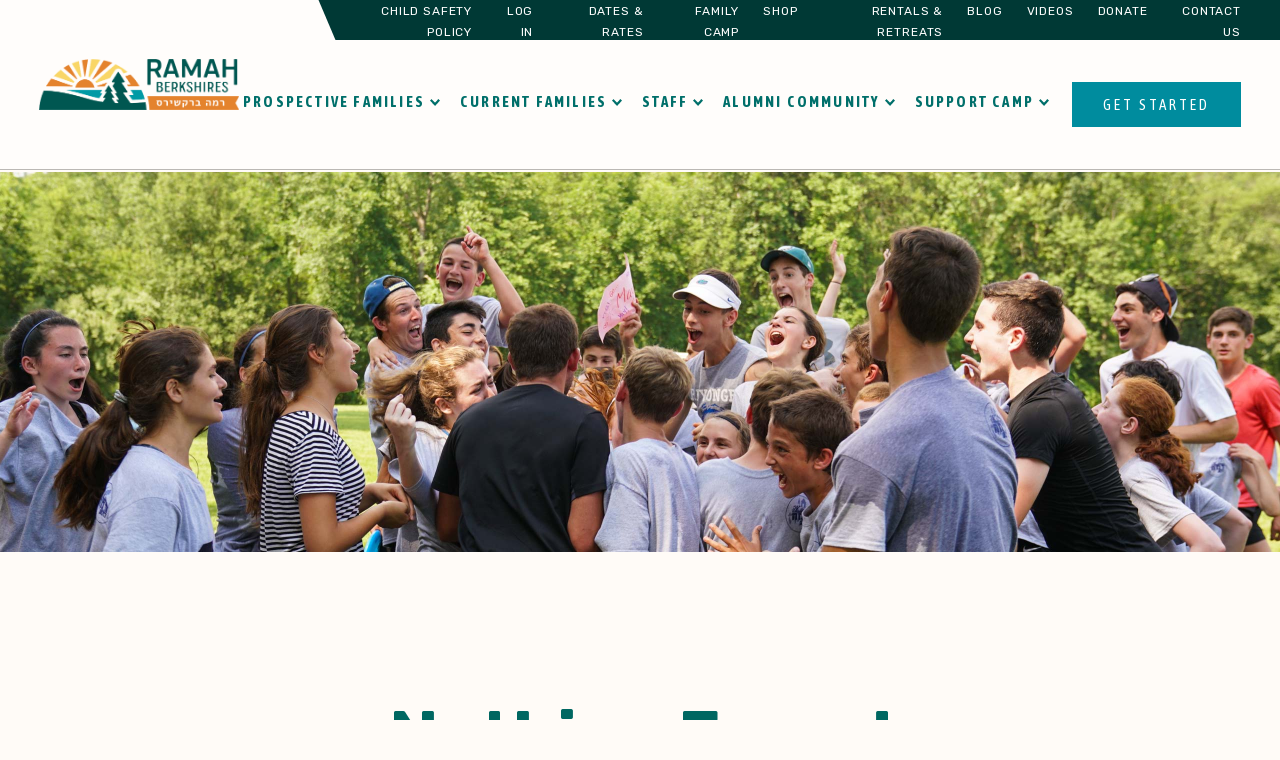

--- FILE ---
content_type: text/html; charset=UTF-8
request_url: https://www.ramahberkshires.org/blog/category/kayitz-2017/
body_size: 11773
content:
<!DOCTYPE html>
<html lang="en-US" class="no-js">
<head>
<!-- Google Tag Manager -->
<script>(function(w,d,s,l,i){w[l]=w[l]||[];w[l].push({'gtm.start':
new Date().getTime(),event:'gtm.js'});var f=d.getElementsByTagName(s)[0],
j=d.createElement(s),dl=l!='dataLayer'?'&l='+l:'';j.async=true;j.src=
'https://www.googletagmanager.com/gtm.js?id='+i+dl;f.parentNode.insertBefore(j,f);
})(window,document,'script','dataLayer','GTM-PNRPL8D');</script>
<!-- End Google Tag Manager --> 
	<meta charset="UTF-8">
	<meta name="viewport" content="width=device-width, initial-scale=1">
	<link rel="profile" href="http://gmpg.org/xfn/11">
	
			<link rel="shortcut icon" href="https://www.ramahberkshires.org/wp-content/uploads/2019/10/CRB_Favicon.png" type="image/x-icon">
		<script>(function(html){html.className = html.className.replace(/\bno-js\b/,'js')})(document.documentElement);</script>
<meta name='robots' content='index, follow, max-image-preview:large, max-snippet:-1, max-video-preview:-1' />
	<style>img:is([sizes="auto" i], [sizes^="auto," i]) { contain-intrinsic-size: 3000px 1500px }</style>
	
	<!-- This site is optimized with the Yoast SEO plugin v26.6 - https://yoast.com/wordpress/plugins/seo/ -->
	<title>Kayitz 2017 Archives - Camp Ramah in the Berkshires</title>
<link data-rocket-preload as="style" href="https://fonts.googleapis.com/css?family=Asap%20Condensed%3A400%2C400i%2C700%7CRubik%3A400%2C400i%2C500%2C700&#038;display=swap" rel="preload">
<link href="https://fonts.googleapis.com/css?family=Asap%20Condensed%3A400%2C400i%2C700%7CRubik%3A400%2C400i%2C500%2C700&#038;display=swap" media="print" onload="this.media=&#039;all&#039;" rel="stylesheet">
<noscript data-wpr-hosted-gf-parameters=""><link rel="stylesheet" href="https://fonts.googleapis.com/css?family=Asap%20Condensed%3A400%2C400i%2C700%7CRubik%3A400%2C400i%2C500%2C700&#038;display=swap"></noscript>
	<link rel="canonical" href="https://www.ramahberkshires.org/blog/category/kayitz-2017/" />
	<meta property="og:locale" content="en_US" />
	<meta property="og:type" content="article" />
	<meta property="og:title" content="Kayitz 2017 Archives - Camp Ramah in the Berkshires" />
	<meta property="og:url" content="https://www.ramahberkshires.org/blog/category/kayitz-2017/" />
	<meta property="og:site_name" content="Camp Ramah in the Berkshires" />
	<meta name="twitter:card" content="summary_large_image" />
	<script type="application/ld+json" class="yoast-schema-graph">{"@context":"https://schema.org","@graph":[{"@type":"CollectionPage","@id":"https://www.ramahberkshires.org/blog/category/kayitz-2017/","url":"https://www.ramahberkshires.org/blog/category/kayitz-2017/","name":"Kayitz 2017 Archives - Camp Ramah in the Berkshires","isPartOf":{"@id":"https://www.ramahberkshires.org/#website"},"breadcrumb":{"@id":"https://www.ramahberkshires.org/blog/category/kayitz-2017/#breadcrumb"},"inLanguage":"en-US"},{"@type":"BreadcrumbList","@id":"https://www.ramahberkshires.org/blog/category/kayitz-2017/#breadcrumb","itemListElement":[{"@type":"ListItem","position":1,"name":"Home","item":"https://www.ramahberkshires.org/"},{"@type":"ListItem","position":2,"name":"Kayitz 2017"}]},{"@type":"WebSite","@id":"https://www.ramahberkshires.org/#website","url":"https://www.ramahberkshires.org/","name":"Camp Ramah in the Berkshires","description":"Summer Camp in Massachusetts","potentialAction":[{"@type":"SearchAction","target":{"@type":"EntryPoint","urlTemplate":"https://www.ramahberkshires.org/?s={search_term_string}"},"query-input":{"@type":"PropertyValueSpecification","valueRequired":true,"valueName":"search_term_string"}}],"inLanguage":"en-US"}]}</script>
	<!-- / Yoast SEO plugin. -->


<link rel='dns-prefetch' href='//static.addtoany.com' />
<link rel='dns-prefetch' href='//www.google.com' />
<link href='https://fonts.gstatic.com' crossorigin rel='preconnect' />
<link rel="alternate" type="application/rss+xml" title="Camp Ramah in the Berkshires &raquo; Feed" href="https://www.ramahberkshires.org/feed/" />
<link rel="alternate" type="text/calendar" title="Camp Ramah in the Berkshires &raquo; iCal Feed" href="https://www.ramahberkshires.org/events/?ical=1" />
<link rel="alternate" type="application/rss+xml" title="Camp Ramah in the Berkshires &raquo; Kayitz 2017 Category Feed" href="https://www.ramahberkshires.org/blog/category/kayitz-2017/feed/" />
<style id='wp-emoji-styles-inline-css' type='text/css'>

	img.wp-smiley, img.emoji {
		display: inline !important;
		border: none !important;
		box-shadow: none !important;
		height: 1em !important;
		width: 1em !important;
		margin: 0 0.07em !important;
		vertical-align: -0.1em !important;
		background: none !important;
		padding: 0 !important;
	}
</style>
<link rel='stylesheet' id='wp-block-library-css' href='https://www.ramahberkshires.org/wp-includes/css/dist/block-library/style.min.css' type='text/css' media='all' />
<style id='classic-theme-styles-inline-css' type='text/css'>
/*! This file is auto-generated */
.wp-block-button__link{color:#fff;background-color:#32373c;border-radius:9999px;box-shadow:none;text-decoration:none;padding:calc(.667em + 2px) calc(1.333em + 2px);font-size:1.125em}.wp-block-file__button{background:#32373c;color:#fff;text-decoration:none}
</style>
<link rel='stylesheet' id='wp-components-css' href='https://www.ramahberkshires.org/wp-includes/css/dist/components/style.min.css' type='text/css' media='all' />
<link rel='stylesheet' id='wp-preferences-css' href='https://www.ramahberkshires.org/wp-includes/css/dist/preferences/style.min.css' type='text/css' media='all' />
<link rel='stylesheet' id='wp-block-editor-css' href='https://www.ramahberkshires.org/wp-includes/css/dist/block-editor/style.min.css' type='text/css' media='all' />
<link rel='stylesheet' id='popup-maker-block-library-style-css' href='https://www.ramahberkshires.org/wp-content/plugins/popup-maker/dist/packages/block-library-style.css' type='text/css' media='all' />
<style id='global-styles-inline-css' type='text/css'>
:root{--wp--preset--aspect-ratio--square: 1;--wp--preset--aspect-ratio--4-3: 4/3;--wp--preset--aspect-ratio--3-4: 3/4;--wp--preset--aspect-ratio--3-2: 3/2;--wp--preset--aspect-ratio--2-3: 2/3;--wp--preset--aspect-ratio--16-9: 16/9;--wp--preset--aspect-ratio--9-16: 9/16;--wp--preset--color--black: #000000;--wp--preset--color--cyan-bluish-gray: #abb8c3;--wp--preset--color--white: #ffffff;--wp--preset--color--pale-pink: #f78da7;--wp--preset--color--vivid-red: #cf2e2e;--wp--preset--color--luminous-vivid-orange: #ff6900;--wp--preset--color--luminous-vivid-amber: #fcb900;--wp--preset--color--light-green-cyan: #7bdcb5;--wp--preset--color--vivid-green-cyan: #00d084;--wp--preset--color--pale-cyan-blue: #8ed1fc;--wp--preset--color--vivid-cyan-blue: #0693e3;--wp--preset--color--vivid-purple: #9b51e0;--wp--preset--gradient--vivid-cyan-blue-to-vivid-purple: linear-gradient(135deg,rgba(6,147,227,1) 0%,rgb(155,81,224) 100%);--wp--preset--gradient--light-green-cyan-to-vivid-green-cyan: linear-gradient(135deg,rgb(122,220,180) 0%,rgb(0,208,130) 100%);--wp--preset--gradient--luminous-vivid-amber-to-luminous-vivid-orange: linear-gradient(135deg,rgba(252,185,0,1) 0%,rgba(255,105,0,1) 100%);--wp--preset--gradient--luminous-vivid-orange-to-vivid-red: linear-gradient(135deg,rgba(255,105,0,1) 0%,rgb(207,46,46) 100%);--wp--preset--gradient--very-light-gray-to-cyan-bluish-gray: linear-gradient(135deg,rgb(238,238,238) 0%,rgb(169,184,195) 100%);--wp--preset--gradient--cool-to-warm-spectrum: linear-gradient(135deg,rgb(74,234,220) 0%,rgb(151,120,209) 20%,rgb(207,42,186) 40%,rgb(238,44,130) 60%,rgb(251,105,98) 80%,rgb(254,248,76) 100%);--wp--preset--gradient--blush-light-purple: linear-gradient(135deg,rgb(255,206,236) 0%,rgb(152,150,240) 100%);--wp--preset--gradient--blush-bordeaux: linear-gradient(135deg,rgb(254,205,165) 0%,rgb(254,45,45) 50%,rgb(107,0,62) 100%);--wp--preset--gradient--luminous-dusk: linear-gradient(135deg,rgb(255,203,112) 0%,rgb(199,81,192) 50%,rgb(65,88,208) 100%);--wp--preset--gradient--pale-ocean: linear-gradient(135deg,rgb(255,245,203) 0%,rgb(182,227,212) 50%,rgb(51,167,181) 100%);--wp--preset--gradient--electric-grass: linear-gradient(135deg,rgb(202,248,128) 0%,rgb(113,206,126) 100%);--wp--preset--gradient--midnight: linear-gradient(135deg,rgb(2,3,129) 0%,rgb(40,116,252) 100%);--wp--preset--font-size--small: 13px;--wp--preset--font-size--medium: 20px;--wp--preset--font-size--large: 36px;--wp--preset--font-size--x-large: 42px;--wp--preset--spacing--20: 0.44rem;--wp--preset--spacing--30: 0.67rem;--wp--preset--spacing--40: 1rem;--wp--preset--spacing--50: 1.5rem;--wp--preset--spacing--60: 2.25rem;--wp--preset--spacing--70: 3.38rem;--wp--preset--spacing--80: 5.06rem;--wp--preset--shadow--natural: 6px 6px 9px rgba(0, 0, 0, 0.2);--wp--preset--shadow--deep: 12px 12px 50px rgba(0, 0, 0, 0.4);--wp--preset--shadow--sharp: 6px 6px 0px rgba(0, 0, 0, 0.2);--wp--preset--shadow--outlined: 6px 6px 0px -3px rgba(255, 255, 255, 1), 6px 6px rgba(0, 0, 0, 1);--wp--preset--shadow--crisp: 6px 6px 0px rgba(0, 0, 0, 1);}:where(.is-layout-flex){gap: 0.5em;}:where(.is-layout-grid){gap: 0.5em;}body .is-layout-flex{display: flex;}.is-layout-flex{flex-wrap: wrap;align-items: center;}.is-layout-flex > :is(*, div){margin: 0;}body .is-layout-grid{display: grid;}.is-layout-grid > :is(*, div){margin: 0;}:where(.wp-block-columns.is-layout-flex){gap: 2em;}:where(.wp-block-columns.is-layout-grid){gap: 2em;}:where(.wp-block-post-template.is-layout-flex){gap: 1.25em;}:where(.wp-block-post-template.is-layout-grid){gap: 1.25em;}.has-black-color{color: var(--wp--preset--color--black) !important;}.has-cyan-bluish-gray-color{color: var(--wp--preset--color--cyan-bluish-gray) !important;}.has-white-color{color: var(--wp--preset--color--white) !important;}.has-pale-pink-color{color: var(--wp--preset--color--pale-pink) !important;}.has-vivid-red-color{color: var(--wp--preset--color--vivid-red) !important;}.has-luminous-vivid-orange-color{color: var(--wp--preset--color--luminous-vivid-orange) !important;}.has-luminous-vivid-amber-color{color: var(--wp--preset--color--luminous-vivid-amber) !important;}.has-light-green-cyan-color{color: var(--wp--preset--color--light-green-cyan) !important;}.has-vivid-green-cyan-color{color: var(--wp--preset--color--vivid-green-cyan) !important;}.has-pale-cyan-blue-color{color: var(--wp--preset--color--pale-cyan-blue) !important;}.has-vivid-cyan-blue-color{color: var(--wp--preset--color--vivid-cyan-blue) !important;}.has-vivid-purple-color{color: var(--wp--preset--color--vivid-purple) !important;}.has-black-background-color{background-color: var(--wp--preset--color--black) !important;}.has-cyan-bluish-gray-background-color{background-color: var(--wp--preset--color--cyan-bluish-gray) !important;}.has-white-background-color{background-color: var(--wp--preset--color--white) !important;}.has-pale-pink-background-color{background-color: var(--wp--preset--color--pale-pink) !important;}.has-vivid-red-background-color{background-color: var(--wp--preset--color--vivid-red) !important;}.has-luminous-vivid-orange-background-color{background-color: var(--wp--preset--color--luminous-vivid-orange) !important;}.has-luminous-vivid-amber-background-color{background-color: var(--wp--preset--color--luminous-vivid-amber) !important;}.has-light-green-cyan-background-color{background-color: var(--wp--preset--color--light-green-cyan) !important;}.has-vivid-green-cyan-background-color{background-color: var(--wp--preset--color--vivid-green-cyan) !important;}.has-pale-cyan-blue-background-color{background-color: var(--wp--preset--color--pale-cyan-blue) !important;}.has-vivid-cyan-blue-background-color{background-color: var(--wp--preset--color--vivid-cyan-blue) !important;}.has-vivid-purple-background-color{background-color: var(--wp--preset--color--vivid-purple) !important;}.has-black-border-color{border-color: var(--wp--preset--color--black) !important;}.has-cyan-bluish-gray-border-color{border-color: var(--wp--preset--color--cyan-bluish-gray) !important;}.has-white-border-color{border-color: var(--wp--preset--color--white) !important;}.has-pale-pink-border-color{border-color: var(--wp--preset--color--pale-pink) !important;}.has-vivid-red-border-color{border-color: var(--wp--preset--color--vivid-red) !important;}.has-luminous-vivid-orange-border-color{border-color: var(--wp--preset--color--luminous-vivid-orange) !important;}.has-luminous-vivid-amber-border-color{border-color: var(--wp--preset--color--luminous-vivid-amber) !important;}.has-light-green-cyan-border-color{border-color: var(--wp--preset--color--light-green-cyan) !important;}.has-vivid-green-cyan-border-color{border-color: var(--wp--preset--color--vivid-green-cyan) !important;}.has-pale-cyan-blue-border-color{border-color: var(--wp--preset--color--pale-cyan-blue) !important;}.has-vivid-cyan-blue-border-color{border-color: var(--wp--preset--color--vivid-cyan-blue) !important;}.has-vivid-purple-border-color{border-color: var(--wp--preset--color--vivid-purple) !important;}.has-vivid-cyan-blue-to-vivid-purple-gradient-background{background: var(--wp--preset--gradient--vivid-cyan-blue-to-vivid-purple) !important;}.has-light-green-cyan-to-vivid-green-cyan-gradient-background{background: var(--wp--preset--gradient--light-green-cyan-to-vivid-green-cyan) !important;}.has-luminous-vivid-amber-to-luminous-vivid-orange-gradient-background{background: var(--wp--preset--gradient--luminous-vivid-amber-to-luminous-vivid-orange) !important;}.has-luminous-vivid-orange-to-vivid-red-gradient-background{background: var(--wp--preset--gradient--luminous-vivid-orange-to-vivid-red) !important;}.has-very-light-gray-to-cyan-bluish-gray-gradient-background{background: var(--wp--preset--gradient--very-light-gray-to-cyan-bluish-gray) !important;}.has-cool-to-warm-spectrum-gradient-background{background: var(--wp--preset--gradient--cool-to-warm-spectrum) !important;}.has-blush-light-purple-gradient-background{background: var(--wp--preset--gradient--blush-light-purple) !important;}.has-blush-bordeaux-gradient-background{background: var(--wp--preset--gradient--blush-bordeaux) !important;}.has-luminous-dusk-gradient-background{background: var(--wp--preset--gradient--luminous-dusk) !important;}.has-pale-ocean-gradient-background{background: var(--wp--preset--gradient--pale-ocean) !important;}.has-electric-grass-gradient-background{background: var(--wp--preset--gradient--electric-grass) !important;}.has-midnight-gradient-background{background: var(--wp--preset--gradient--midnight) !important;}.has-small-font-size{font-size: var(--wp--preset--font-size--small) !important;}.has-medium-font-size{font-size: var(--wp--preset--font-size--medium) !important;}.has-large-font-size{font-size: var(--wp--preset--font-size--large) !important;}.has-x-large-font-size{font-size: var(--wp--preset--font-size--x-large) !important;}
:where(.wp-block-post-template.is-layout-flex){gap: 1.25em;}:where(.wp-block-post-template.is-layout-grid){gap: 1.25em;}
:where(.wp-block-columns.is-layout-flex){gap: 2em;}:where(.wp-block-columns.is-layout-grid){gap: 2em;}
:root :where(.wp-block-pullquote){font-size: 1.5em;line-height: 1.6;}
</style>
<link rel='stylesheet' id='cpsh-shortcodes-css' href='https://www.ramahberkshires.org/wp-content/plugins/column-shortcodes//assets/css/shortcodes.css' type='text/css' media='all' />
<link rel='stylesheet' id='collapscore-css-css' href='https://www.ramahberkshires.org/wp-content/plugins/jquery-collapse-o-matic/css/core_style.css' type='text/css' media='all' />
<link rel='stylesheet' id='collapseomatic-css-css' href='https://www.ramahberkshires.org/wp-content/plugins/jquery-collapse-o-matic/css/light_style.css' type='text/css' media='all' />
<link rel='stylesheet' id='responsive-lightbox-nivo_lightbox-css-css' href='https://www.ramahberkshires.org/wp-content/plugins/responsive-lightbox-lite/assets/nivo-lightbox/nivo-lightbox.css' type='text/css' media='all' />
<link rel='stylesheet' id='responsive-lightbox-nivo_lightbox-css-d-css' href='https://www.ramahberkshires.org/wp-content/plugins/responsive-lightbox-lite/assets/nivo-lightbox/themes/default/default.css' type='text/css' media='all' />
<link rel='stylesheet' id='megamenu-css' href='https://www.ramahberkshires.org/wp-content/uploads/maxmegamenu/style.css' type='text/css' media='all' />
<link rel='stylesheet' id='dashicons-css' href='https://www.ramahberkshires.org/wp-includes/css/dashicons.min.css' type='text/css' media='all' />
<link rel='stylesheet' id='fontawesome-css' href='https://www.ramahberkshires.org/wp-content/themes/ramah-berkshire/css/fontawesome-all.min.css' type='text/css' media='all' />
<link rel='stylesheet' id='bootstrap-css' href='https://www.ramahberkshires.org/wp-content/themes/ramah-berkshire/css/bootstrap.min.css' type='text/css' media='all' />
<link rel='stylesheet' id='slick-css' href='https://www.ramahberkshires.org/wp-content/themes/ramah-berkshire/css/slick.css' type='text/css' media='all' />
<link rel='stylesheet' id='owl.carousel-css' href='https://www.ramahberkshires.org/wp-content/themes/ramah-berkshire/css/owl.carousel.min.css' type='text/css' media='all' />
<link rel='stylesheet' id='animations-css' href='https://www.ramahberkshires.org/wp-content/themes/ramah-berkshire/css/animations.css' type='text/css' media='all' />
<link rel='stylesheet' id='twentysixteen-style-css' href='https://www.ramahberkshires.org/wp-content/themes/ramah-berkshire/style.css' type='text/css' media='all' />
<link rel='stylesheet' id='responsive-css' href='https://www.ramahberkshires.org/wp-content/themes/ramah-berkshire/css/responsive.css' type='text/css' media='all' />
<!--[if lt IE 10]>
<link rel='stylesheet' id='twentysixteen-ie-css' href='https://www.ramahberkshires.org/wp-content/themes/ramah-berkshire/css/ie.css' type='text/css' media='all' />
<![endif]-->
<!--[if lt IE 9]>
<link rel='stylesheet' id='twentysixteen-ie8-css' href='https://www.ramahberkshires.org/wp-content/themes/ramah-berkshire/css/ie8.css' type='text/css' media='all' />
<![endif]-->
<!--[if lt IE 8]>
<link rel='stylesheet' id='twentysixteen-ie7-css' href='https://www.ramahberkshires.org/wp-content/themes/ramah-berkshire/css/ie7.css' type='text/css' media='all' />
<![endif]-->
<link rel='stylesheet' id='tablepress-default-css' href='https://www.ramahberkshires.org/wp-content/plugins/tablepress/css/build/default.css' type='text/css' media='all' />
<link rel='stylesheet' id='tablepress-responsive-tables-css' href='https://www.ramahberkshires.org/wp-content/plugins/tablepress-responsive-tables/css/tablepress-responsive.min.css' type='text/css' media='all' />
<link rel='stylesheet' id='addtoany-css' href='https://www.ramahberkshires.org/wp-content/plugins/add-to-any/addtoany.min.css' type='text/css' media='all' />
<script type="text/javascript" id="addtoany-core-js-before">
/* <![CDATA[ */
window.a2a_config=window.a2a_config||{};a2a_config.callbacks=[];a2a_config.overlays=[];a2a_config.templates={};
/* ]]> */
</script>
<script type="text/javascript" defer src="https://static.addtoany.com/menu/page.js" id="addtoany-core-js"></script>
<script type="text/javascript" src="https://www.ramahberkshires.org/wp-includes/js/jquery/jquery.min.js" id="jquery-core-js"></script>
<script type="text/javascript" src="https://www.ramahberkshires.org/wp-includes/js/jquery/jquery-migrate.min.js" id="jquery-migrate-js"></script>
<script type="text/javascript" defer src="https://www.ramahberkshires.org/wp-content/plugins/add-to-any/addtoany.min.js" id="addtoany-jquery-js"></script>
<script type="text/javascript" src="https://www.ramahberkshires.org/wp-content/plugins/responsive-lightbox-lite/assets/nivo-lightbox/nivo-lightbox.min.js" id="responsive-lightbox-nivo_lightbox-js"></script>
<script type="text/javascript" id="responsive-lightbox-lite-script-js-extra">
/* <![CDATA[ */
var rllArgs = {"script":"nivo_lightbox","selector":"lightbox","custom_events":""};
/* ]]> */
</script>
<script type="text/javascript" src="https://www.ramahberkshires.org/wp-content/plugins/responsive-lightbox-lite/assets/inc/script.js" id="responsive-lightbox-lite-script-js"></script>
<!--[if lt IE 9]>
<script type="text/javascript" src="https://www.ramahberkshires.org/wp-content/themes/ramah-berkshire/js/html5.js" id="twentysixteen-html5-js"></script>
<![endif]-->
<link rel="https://api.w.org/" href="https://www.ramahberkshires.org/wp-json/" /><link rel="alternate" title="JSON" type="application/json" href="https://www.ramahberkshires.org/wp-json/wp/v2/categories/6" /><link rel="EditURI" type="application/rsd+xml" title="RSD" href="https://www.ramahberkshires.org/xmlrpc.php?rsd" />
<meta name="tec-api-version" content="v1"><meta name="tec-api-origin" content="https://www.ramahberkshires.org"><link rel="alternate" href="https://www.ramahberkshires.org/wp-json/tribe/events/v1/" />		<style type="text/css" id="wp-custom-css">
			@media only screen and (max-width: 991px) {
  .mega-menu-toggle {
    display: flex !important;
    flex-direction: column;
    justify-content: space-between;
    width: 35px !important;
    height: 35px !important;
    overflow: hidden !important;
    margin: 0 !important;
    float: right !important;
  }

 .mega-menu-toggle > div {
  all: unset !important;
  width: 35px !important;
  height: 6px !important;
  overflow: hidden !important;
  background: #006f6a !important;
  padding: 0 !important;
 }

 .mega-toggle-block::before {
  display: none !important;
 }
}


.tribe_events header {
	position: unset;
}

#menu-top-menu {
	display: flex;
	justify-content: flex-end;
}

.main-header .menu-top-menu-container ul li {
    margin: 0 12px;
}


		</style>
		<style type="text/css">/** Mega Menu CSS: fs **/</style>
</head>
<body class="archive category category-kayitz-2017 category-6 wp-theme-ramah-berkshire tribe-no-js mega-menu-primary hfeed">
<!-- Google Tag Manager (noscript) -->
<noscript><iframe src="https://www.googletagmanager.com/ns.html?id=GTM-PNRPL8D"
height="0" width="0" style="display:none;visibility:hidden"></iframe></noscript>
<!-- End Google Tag Manager (noscript) -->
<div data-rocket-location-hash="dd40af2ff506daa91dd8505c4f9ab44b" class="wraper">
<header data-rocket-location-hash="376287218b6ead3b5b6fc67b7e0c0376">
			<div data-rocket-location-hash="7e0e762d307cc03ecec79fc0b306f9f1" class="main-header">
				<div class="container-lg">
					<div class="top-menu">
						<div class="menu-top-menu-container"><ul id="menu-top-menu" class="enumenu_ul menu"><li id="menu-item-7902" class="menu-item menu-item-type-post_type menu-item-object-page menu-item-7902"><a href="https://www.ramahberkshires.org/child-safety-policy/">Child Safety Policy</a></li>
<li id="menu-item-109" class="menu-item menu-item-type-custom menu-item-object-custom menu-item-109"><a target="_blank" href="https://ramahberkshires.campintouch.com/MyAccount.aspx">Log In</a></li>
<li id="menu-item-44" class="menu-item menu-item-type-post_type menu-item-object-page menu-item-44"><a href="https://www.ramahberkshires.org/dates-rates/">Dates &#038; Rates</a></li>
<li id="menu-item-8837" class="menu-item menu-item-type-post_type menu-item-object-page menu-item-8837"><a href="https://www.ramahberkshires.org/familycamp/">Family Camp</a></li>
<li id="menu-item-7622" class="menu-item menu-item-type-custom menu-item-object-custom menu-item-7622"><a href="http://liquidscreendesign.com/ramahberkshiresswag">Shop</a></li>
<li id="menu-item-45" class="menu-item menu-item-type-post_type menu-item-object-page menu-item-45"><a href="https://www.ramahberkshires.org/rentals-retreats/">Rentals &#038; Retreats</a></li>
<li id="menu-item-47" class="menu-item menu-item-type-post_type menu-item-object-page current_page_parent menu-item-47"><a href="https://www.ramahberkshires.org/blog/">Blog</a></li>
<li id="menu-item-5852" class="menu-item menu-item-type-post_type menu-item-object-page menu-item-5852"><a href="https://www.ramahberkshires.org/summer-camp/videos/">Videos</a></li>
<li id="menu-item-8635" class="menu-item menu-item-type-custom menu-item-object-custom menu-item-8635"><a href="https://ramahberkshires.salsalabs.org/donate/index.html">Donate</a></li>
<li id="menu-item-48" class="menu-item menu-item-type-post_type menu-item-object-page menu-item-48"><a href="https://www.ramahberkshires.org/contact/">Contact Us</a></li>
</ul></div>					</div>
					<div class="menu">
						<div class="logo">
														<a href="https://www.ramahberkshires.org" title="Camp Ramah" class="desktop">
								<img src="https://www.ramahberkshires.org/wp-content/uploads/2019/10/CRB_logo-e1572017584652.png" alt="">
							</a>
							<a href="https://www.ramahberkshires.org" title="Camp Ramah" class="device">
								<img src="https://www.ramahberkshires.org/wp-content/uploads/2019/10/CRB_logo-1.png" alt="">
							</a>
						</div>
						<div class="site-header-main">
							<div id="mega-menu-wrap-primary" class="mega-menu-wrap"><div class="mega-menu-toggle" tabindex="0"><div class='mega-toggle-block mega-menu-toggle-block mega-toggle-block-right mega-toggle-block-1' id='mega-toggle-block-1'></div></div><ul id="mega-menu-primary" class="mega-menu mega-menu-horizontal mega-no-js" data-event="click" data-effect="slide" data-effect-speed="400" data-effect-mobile="disabled" data-effect-speed-mobile="200" data-second-click="close" data-document-click="collapse" data-vertical-behaviour="accordion" data-breakpoint="991" data-unbind="true"><li class='mega-menu-item mega-menu-item-type-custom mega-menu-item-object-custom mega-menu-item-has-children mega-align-bottom-left mega-menu-megamenu mega-has-icon mega-menu-item-123' id='mega-menu-item-123'><a class="dashicons-arrow-down-alt2 mega-menu-link" href="#" aria-haspopup="true" tabindex="0">Prospective Families</a>
<ul class="mega-sub-menu">
<li class='mega-menu-item mega-menu-item-type-widget widget_nav_menu mega-menu-columns-1-of-4 mega-menu-item-nav_menu-76' id='mega-menu-item-nav_menu-76'><div class="menu-prospective-level-1-container"><ul id="menu-prospective-level-1" class="menu"><li id="menu-item-600" class="menu-item menu-item-type-post_type menu-item-object-page menu-item-600"><a href="https://www.ramahberkshires.org/summer-camp/">Mission &#038; Values</a></li>
<li id="menu-item-599" class="menu-item menu-item-type-post_type menu-item-object-page menu-item-599"><a href="https://www.ramahberkshires.org/staff/">Meet Our Camp Director</a></li>
<li id="menu-item-5987" class="menu-item menu-item-type-post_type menu-item-object-page menu-item-5987"><a href="https://www.ramahberkshires.org/summer-camp/year-round-staff/">Year-Round Staff</a></li>
<li id="menu-item-973" class="menu-item menu-item-type-post_type menu-item-object-page menu-item-973"><a href="https://www.ramahberkshires.org/summer-camp/jewish-life/">Jewish Life</a></li>
<li id="menu-item-8542" class="menu-item menu-item-type-post_type menu-item-object-page menu-item-8542"><a href="https://www.ramahberkshires.org/camper-readiness/">Camper Readiness</a></li>
<li id="menu-item-9243" class="menu-item menu-item-type-post_type menu-item-object-page menu-item-9243"><a href="https://www.ramahberkshires.org/summer-camp/a-day-at-camp/">A Day at Camp</a></li>
<li id="menu-item-5427" class="menu-item menu-item-type-post_type menu-item-object-page menu-item-5427"><a href="https://www.ramahberkshires.org/summer-camp/videos/">Videos</a></li>
</ul></div></li><li class='mega-menu-item mega-menu-item-type-widget widget_nav_menu mega-menu-columns-1-of-4 mega-menu-item-nav_menu-77' id='mega-menu-item-nav_menu-77'><div class="menu-prospective-level-2-container"><ul id="menu-prospective-level-2" class="menu"><li id="menu-item-595" class="menu-item menu-item-type-post_type menu-item-object-page menu-item-595"><a href="https://www.ramahberkshires.org/summer-camp/faq/">FAQ</a></li>
<li id="menu-item-596" class="menu-item menu-item-type-post_type menu-item-object-page menu-item-596"><a href="https://www.ramahberkshires.org/dates-rates/">Dates &#038; Rates</a></li>
<li id="menu-item-5428" class="menu-item menu-item-type-post_type menu-item-object-page menu-item-5428"><a href="https://www.ramahberkshires.org/dates-rates/financial-assistance/">Financial Assistance</a></li>
<li id="menu-item-597" class="menu-item menu-item-type-custom menu-item-object-custom menu-item-597"><a target="_blank" href="https://ramahberkshires.campintouch.com/ui/forms/application/camper/App">Apply Now</a></li>
<li id="menu-item-598" class="menu-item menu-item-type-custom menu-item-object-custom menu-item-598"><a target="_blank" href="https://ramahberkshires.campintouch.com/v2/family/InquiryForm.aspx">Request More Info</a></li>
<li id="menu-item-8986" class="menu-item menu-item-type-post_type menu-item-object-page menu-item-8986"><a href="https://www.ramahberkshires.org/toursandinformationsessions/">Tours and Information Sessions</a></li>
</ul></div></li><li class='mega-menu-item mega-menu-item-type-widget widget_nav_menu mega-menu-columns-1-of-4 mega-menu-item-nav_menu-78' id='mega-menu-item-nav_menu-78'><div class="menu-prospective-level-3-container"><ul id="menu-prospective-level-3" class="menu"><li id="menu-item-587" class="programs menu-item menu-item-type-post_type menu-item-object-page menu-item-has-children menu-item-587"><a href="https://www.ramahberkshires.org/summer-camp/program/">Programs</a>
<ul class="sub-menu">
	<li id="menu-item-588" class="menu-item menu-item-type-post_type menu-item-object-page menu-item-588"><a href="https://www.ramahberkshires.org/summer-camp/program/general-overnight-camp/">Overnight Camp</a></li>
	<li id="menu-item-589" class="menu-item menu-item-type-post_type menu-item-object-page menu-item-589"><a href="https://www.ramahberkshires.org/summer-camp/program/campers-with-disabilities/">Tikvah: <br>Supporting Campers With Disabilities</a></li>
	<li id="menu-item-590" class="menu-item menu-item-type-post_type menu-item-object-page menu-item-590"><a href="https://www.ramahberkshires.org/summer-camp/program/taste-of-ramah-taam-ramah/">Taste of Ramah (Ta&#8217;am Ramah)</a></li>
	<li id="menu-item-591" class="menu-item menu-item-type-post_type menu-item-object-page menu-item-591"><a href="https://www.ramahberkshires.org/summer-camp/program/camper-day/">Prospective Camper Day</a></li>
	<li id="menu-item-8835" class="menu-item menu-item-type-post_type menu-item-object-page menu-item-8835"><a href="https://www.ramahberkshires.org/familycamp/">Family Camp</a></li>
</ul>
</li>
</ul></div></li><li class='mega-menu-item mega-menu-item-type-widget widget_nav_menu mega-menu-columns-1-of-4 mega-menu-item-nav_menu-79' id='mega-menu-item-nav_menu-79'><div class="menu-prospective-level-4-container"><ul id="menu-prospective-level-4" class="menu"><li id="menu-item-577" class="activities menu-item menu-item-type-post_type menu-item-object-page menu-item-has-children menu-item-577"><a href="https://www.ramahberkshires.org/summer-camp/activities/">Activities</a>
<ul class="sub-menu">
	<li id="menu-item-578" class="menu-item menu-item-type-post_type menu-item-object-page menu-item-578"><a href="https://www.ramahberkshires.org/summer-camp/activities/athletics/">Athletics</a></li>
	<li id="menu-item-579" class="menu-item menu-item-type-post_type menu-item-object-page menu-item-579"><a href="https://www.ramahberkshires.org/summer-camp/activities/aquatics/">Aquatics</a></li>
	<li id="menu-item-580" class="menu-item menu-item-type-post_type menu-item-object-page menu-item-580"><a href="https://www.ramahberkshires.org/summer-camp/activities/adventure-al-hagova/">Outdoor Adventure</a></li>
	<li id="menu-item-581" class="menu-item menu-item-type-post_type menu-item-object-page menu-item-581"><a href="https://www.ramahberkshires.org/summer-camp/activities/fine-arts/">Fine Arts</a></li>
	<li id="menu-item-582" class="menu-item menu-item-type-post_type menu-item-object-page menu-item-582"><a href="https://www.ramahberkshires.org/summer-camp/activities/theater-arts/">Theater Arts</a></li>
	<li id="menu-item-583" class="menu-item menu-item-type-post_type menu-item-object-page menu-item-583"><a href="https://www.ramahberkshires.org/summer-camp/activities/multimedia-digital-arts/">Multimedia &#038; Digital Arts</a></li>
	<li id="menu-item-584" class="menu-item menu-item-type-post_type menu-item-object-page menu-item-584"><a href="https://www.ramahberkshires.org/summer-camp/activities/israel-jewish-learning/">Israel &#038; Jewish Learning</a></li>
	<li id="menu-item-585" class="menu-item menu-item-type-post_type menu-item-object-page menu-item-585"><a href="https://www.ramahberkshires.org/summer-camp/activities/cit-program-gesher/">CIT Program</a></li>
	<li id="menu-item-586" class="menu-item menu-item-type-post_type menu-item-object-page menu-item-586"><a href="https://www.ramahberkshires.org/summer-camp/activities/trips/">Trips</a></li>
</ul>
</li>
</ul></div></li></ul>
</li><li class='mega-menu-item mega-menu-item-type-custom mega-menu-item-object-custom mega-menu-item-has-children mega-align-bottom-left mega-menu-megamenu mega-menu-item-122' id='mega-menu-item-122'><a class="mega-menu-link" href="#" aria-haspopup="true" tabindex="0">Current Families</a>
<ul class="mega-sub-menu">
<li class='mega-menu-item mega-menu-item-type-widget widget_nav_menu mega-menu-columns-1-of-2 mega-menu-item-nav_menu-80' id='mega-menu-item-nav_menu-80'><div class="menu-families-col-1-container"><ul id="menu-families-col-1" class="menu"><li id="menu-item-1436" class="menu-item menu-item-type-post_type menu-item-object-page menu-item-1436"><a href="https://www.ramahberkshires.org/current-families/">Current Families</a></li>
<li id="menu-item-1437" class="menu-item menu-item-type-custom menu-item-object-custom menu-item-1437"><a target="_blank" href="https://ramahberkshires.campintouch.com/v2/login/login.aspx?">Family &#038; Camper Portal (Forms &#038; Photos)</a></li>
<li id="menu-item-1438" class="menu-item menu-item-type-post_type menu-item-object-page menu-item-1438"><a href="https://www.ramahberkshires.org/dates-rates/">Dates &#038; Rates</a></li>
<li id="menu-item-8576" class="menu-item menu-item-type-custom menu-item-object-custom menu-item-8576"><a href="https://www.ramahberkshires.org/wp-content/uploads/2025/02/Parent-Handbook-2025.pdf">Parent Handbook</a></li>
</ul></div></li><li class='mega-menu-item mega-menu-item-type-widget widget_nav_menu mega-menu-columns-1-of-2 mega-menu-item-nav_menu-81' id='mega-menu-item-nav_menu-81'><div class="menu-families-col-2-container"><ul id="menu-families-col-2" class="menu"><li id="menu-item-8543" class="menu-item menu-item-type-post_type menu-item-object-page menu-item-8543"><a href="https://www.ramahberkshires.org/camper-readiness/">Camper Readiness</a></li>
<li id="menu-item-1439" class="menu-item menu-item-type-custom menu-item-object-custom menu-item-1439"><a target="_blank" href="https://soundcloud.com/kolramahberkshires">Radio Station</a></li>
<li id="menu-item-1440" class="menu-item menu-item-type-custom menu-item-object-custom menu-item-1440"><a target="_blank" href="https://ramah.org.il/seminar/">Ramah Israel Seminar</a></li>
<li id="menu-item-6046" class="menu-item menu-item-type-post_type menu-item-object-page menu-item-6046"><a href="https://www.ramahberkshires.org/dates-rates/financial-assistance/">Financial Assistance</a></li>
<li id="menu-item-9478" class="menu-item menu-item-type-custom menu-item-object-custom menu-item-9478"><a href="https://ramahberkshires.salsalabs.org/staffappreciationfund2025/index.html">Staff Appreciation Fund</a></li>
<li id="menu-item-8836" class="menu-item menu-item-type-post_type menu-item-object-page menu-item-8836"><a href="https://www.ramahberkshires.org/familycamp/">Family Camp</a></li>
</ul></div></li></ul>
</li><li class='mega-menu-item mega-menu-item-type-post_type mega-menu-item-object-page mega-menu-item-has-children mega-align-bottom-left mega-menu-megamenu mega-menu-item-572' id='mega-menu-item-572'><a class="mega-menu-link" href="https://www.ramahberkshires.org/staff-employment/" aria-haspopup="true" tabindex="0">Staff</a>
<ul class="mega-sub-menu">
<li class='mega-menu-item mega-menu-item-type-widget widget_nav_menu mega-menu-columns-1-of-2 mega-menu-item-nav_menu-82' id='mega-menu-item-nav_menu-82'><div class="menu-staff-col1-container"><ul id="menu-staff-col1" class="menu"><li id="menu-item-5988" class="menu-item menu-item-type-post_type menu-item-object-page menu-item-5988"><a href="https://www.ramahberkshires.org/summer-camp/year-round-staff/">Year-Round Staff</a></li>
<li id="menu-item-610" class="menu-item menu-item-type-post_type menu-item-object-page menu-item-610"><a href="https://www.ramahberkshires.org/staff-employment/">Summer Staff</a></li>
<li id="menu-item-611" class="menu-item menu-item-type-post_type menu-item-object-page menu-item-611"><a href="https://www.ramahberkshires.org/staff-employment/hiring-process/">Hiring Process</a></li>
<li id="menu-item-6061" class="menu-item menu-item-type-post_type menu-item-object-page menu-item-6061"><a href="https://www.ramahberkshires.org/join-our-team/">Join Our Team</a></li>
</ul></div></li><li class='mega-menu-item mega-menu-item-type-widget widget_nav_menu mega-menu-columns-1-of-2 mega-menu-item-nav_menu-83' id='mega-menu-item-nav_menu-83'><div class="menu-staff-col2-container"><ul id="menu-staff-col2" class="menu"><li id="menu-item-615" class="menu-item menu-item-type-custom menu-item-object-custom menu-item-615"><a target="_blank" href="https://ramahberkshires.campintouch.com/ui/forms/application/staff/App">Staff Application</a></li>
<li id="menu-item-614" class="menu-item menu-item-type-custom menu-item-object-custom menu-item-614"><a target="_blank" href="https://ramahberkshires.campintouch.com/v2/login/login.aspx">Staff Login</a></li>
</ul></div></li></ul>
</li><li class='mega-menu-item mega-menu-item-type-post_type mega-menu-item-object-page mega-menu-item-has-children mega-align-bottom-left mega-menu-megamenu mega-menu-item-573' id='mega-menu-item-573'><a class="mega-menu-link" href="https://www.ramahberkshires.org/alumni/" aria-haspopup="true" tabindex="0">Alumni Community</a>
<ul class="mega-sub-menu">
<li class='mega-menu-item mega-menu-item-type-widget widget_nav_menu mega-menu-columns-1-of-2 mega-menu-item-nav_menu-84' id='mega-menu-item-nav_menu-84'><div class="menu-alumni-col1-container"><ul id="menu-alumni-col1" class="menu"><li id="menu-item-616" class="menu-item menu-item-type-post_type menu-item-object-page menu-item-616"><a href="https://www.ramahberkshires.org/alumni/">Alumni Home</a></li>
<li id="menu-item-618" class="menu-item menu-item-type-post_type menu-item-object-page menu-item-618"><a href="https://www.ramahberkshires.org/alumni/shidduchim-project/">The Shidduchim Project</a></li>
<li id="menu-item-619" class="menu-item menu-item-type-post_type menu-item-object-page menu-item-619"><a href="https://www.ramahberkshires.org/alumni/ramah-basketball-association/">Ramah Basketball Association</a></li>
</ul></div></li><li class='mega-menu-item mega-menu-item-type-widget widget_nav_menu mega-menu-columns-1-of-2 mega-menu-item-nav_menu-85' id='mega-menu-item-nav_menu-85'><div class="menu-alumni-col2-container"><ul id="menu-alumni-col2" class="menu"><li id="menu-item-7470" class="menu-item menu-item-type-post_type menu-item-object-page menu-item-7470"><a href="https://www.ramahberkshires.org/golfouting/">Ramah Berkshires Golf &#038; Pool Outing 2026</a></li>
<li id="menu-item-7713" class="menu-item menu-item-type-post_type menu-item-object-page menu-item-7713"><a href="https://www.ramahberkshires.org/labor-day-weekend-2025/">Labor Day Weekend 2026</a></li>
<li id="menu-item-620" class="menu-item menu-item-type-post_type menu-item-object-page menu-item-620"><a href="https://www.ramahberkshires.org/alumni/stay-in-touch/">Stay in Touch</a></li>
<li id="menu-item-625" class="menu-item menu-item-type-post_type menu-item-object-page menu-item-625"><a href="https://www.ramahberkshires.org/alumni/events/">Alumni Events</a></li>
</ul></div></li></ul>
</li><li class='mega-menu-item mega-menu-item-type-post_type mega-menu-item-object-page mega-menu-item-has-children mega-align-bottom-left mega-menu-megamenu mega-menu-item-41' id='mega-menu-item-41'><a class="mega-menu-link" href="https://www.ramahberkshires.org/donate/" aria-haspopup="true" tabindex="0">Support Camp</a>
<ul class="mega-sub-menu">
<li class='mega-menu-item mega-menu-item-type-widget widget_nav_menu mega-menu-columns-1-of-2 mega-menu-item-nav_menu-86' id='mega-menu-item-nav_menu-86'><div class="menu-donate-col1-container"><ul id="menu-donate-col1" class="menu"><li id="menu-item-626" class="menu-item menu-item-type-post_type menu-item-object-page menu-item-626"><a href="https://www.ramahberkshires.org/donate/">Support Camp</a></li>
<li id="menu-item-627" class="menu-item menu-item-type-post_type menu-item-object-page menu-item-627"><a href="https://www.ramahberkshires.org/donate/special-funds/">Special Funds</a></li>
<li id="menu-item-628" class="menu-item menu-item-type-post_type menu-item-object-page menu-item-628"><a href="https://www.ramahberkshires.org/donate/yerusha-legacy-society/">Yerusha Legacy Society</a></li>
</ul></div></li><li class='mega-menu-item mega-menu-item-type-widget widget_nav_menu mega-menu-columns-1-of-2 mega-menu-item-nav_menu-87' id='mega-menu-item-nav_menu-87'><div class="menu-donate-col2-container"><ul id="menu-donate-col2" class="menu"><li id="menu-item-7542" class="menu-item menu-item-type-post_type menu-item-object-page menu-item-7542"><a href="https://www.ramahberkshires.org/gala2026/">Gala 2026</a></li>
<li id="menu-item-4740" class="menu-item menu-item-type-custom menu-item-object-custom menu-item-4740"><a target="_blank" href="https://issuu.com/search?q=Ramah%20Berkshires">Annual Report &#8211; Archives</a></li>
<li id="menu-item-1041" class="menu-item menu-item-type-custom menu-item-object-custom menu-item-1041"><a target="_blank" href="https://ramahberkshires.salsalabs.org/donate/index.html">Donate Online</a></li>
</ul></div></li></ul>
</li><li class='mega-res-formating mega-menu-item mega-menu-item-type-custom mega-menu-item-object-custom mega-align-bottom-left mega-menu-flyout mega-menu-item-391 res-formating' id='mega-menu-item-391'><a target="_blank" class="mega-menu-link" href="https://ramahberkshires.campintouch.com/v2/login.aspx" tabindex="0">Log In</a></li><li class='mega-res-formating mega-menu-item mega-menu-item-type-post_type mega-menu-item-object-page mega-align-bottom-left mega-menu-flyout mega-menu-item-392 res-formating' id='mega-menu-item-392'><a class="mega-menu-link" href="https://www.ramahberkshires.org/dates-rates/" tabindex="0">Dates &#038; Rates</a></li><li class='mega-res-formating mega-menu-item mega-menu-item-type-post_type mega-menu-item-object-page mega-align-bottom-left mega-menu-flyout mega-menu-item-393 res-formating' id='mega-menu-item-393'><a class="mega-menu-link" href="https://www.ramahberkshires.org/rentals-retreats/" tabindex="0">Rentals &#038; Retreats</a></li><li class='mega-res-formating mega-menu-item mega-menu-item-type-post_type mega-menu-item-object-page mega-current_page_parent mega-align-bottom-left mega-menu-flyout mega-menu-item-395 res-formating' id='mega-menu-item-395'><a class="mega-menu-link" href="https://www.ramahberkshires.org/blog/" tabindex="0">What’s Happening</a></li><li class='mega-res-formating mega-menu-item mega-menu-item-type-post_type mega-menu-item-object-page mega-align-bottom-left mega-menu-flyout mega-menu-item-396 res-formating' id='mega-menu-item-396'><a class="mega-menu-link" href="https://www.ramahberkshires.org/contact/" tabindex="0">Contact Us</a></li><li class='mega-get-started mega-menu-item mega-menu-item-type-custom mega-menu-item-object-custom mega-menu-item-has-children mega-menu-megamenu mega-align-bottom-left mega-menu-grid mega-menu-item-121 get-started' id='mega-menu-item-121'><a class="mega-menu-link" href="#" aria-haspopup="true" tabindex="0">Get Started</a>
<ul class="mega-sub-menu">
<li class='mega-menu-row' id='mega-menu-121-0'>
	<ul class="mega-sub-menu">
<li class='mega-menu-column mega-get-started-mobile mega-menu-columns-12-of-12 get-started-mobile' id='mega-menu-121-0-0'>
		<ul class="mega-sub-menu">
<li class='mega-menu-item mega-menu-item-type-widget widget_custom_html mega-menu-item-custom_html-3' id='mega-menu-item-custom_html-3'><div class="textwidget custom-html-widget"><a href="#" class="close-mob"> Get Started</a></div></li>		</ul>
</li>	</ul>
</li><li class='mega-menu-row' id='mega-menu-121-1'>
	<ul class="mega-sub-menu">
<li class='mega-menu-column mega-menu-columns-3-of-12' id='mega-menu-121-1-0'>
		<ul class="mega-sub-menu">
<li class='mega-menu-item mega-menu-item-type-widget widget_text mega-menu-item-text-11' id='mega-menu-item-text-11'>			<div class="textwidget"><div class="img-wrap"><a href="https://ramahberkshires.campintouch.com/ui/forms/application/camper/App" target="_blank" rel="noopener"><i><img decoding="async" class="alignnone size-medium wp-image-42" src="https://ramahberkshire.wpengine.com/wp-content/uploads/2018/05/woodworking.jpg" alt="" /></i><em>Apply Online</em></a></div>
</div>
		</li>		</ul>
</li><li class='mega-menu-column mega-menu-columns-3-of-12' id='mega-menu-121-1-1'>
		<ul class="mega-sub-menu">
<li class='mega-menu-item mega-menu-item-type-widget widget_text mega-menu-item-text-12' id='mega-menu-item-text-12'>			<div class="textwidget"><div class="img-wrap"><a href="https://ramahberkshires.campintouch.com/v2/family/InquiryForm.aspx" target="_blank" rel="noopener"><i><img decoding="async" class="alignnone size-medium wp-image-42" src="https://ramahberkshire.wpengine.com/wp-content/uploads/2018/05/girls-in-pyramid.jpg" alt="" /></i><em>Request a Brochure</em></a></div>
</div>
		</li>		</ul>
</li><li class='mega-menu-column mega-menu-columns-3-of-12' id='mega-menu-121-1-2'>
		<ul class="mega-sub-menu">
<li class='mega-menu-item mega-menu-item-type-widget widget_text mega-menu-item-text-13' id='mega-menu-item-text-13'>			<div class="textwidget"><div class="img-wrap"><a href="https://ramahberkshire.wpengine.com/dates-rates/" rel="noopener"><i><img decoding="async" class="alignnone size-medium wp-image-42" src="https://ramahberkshire.wpengine.com/wp-content/uploads/2018/05/girl-on-sup-board.jpg" alt="" /></i><em>Dates &amp; Rates</em></a></div>
</div>
		</li>		</ul>
</li><li class='mega-menu-column mega-menu-columns-3-of-12' id='mega-menu-121-1-3'>
		<ul class="mega-sub-menu">
<li class='mega-menu-item mega-menu-item-type-widget widget_text mega-menu-item-text-14' id='mega-menu-item-text-14'>			<div class="textwidget"><div class="img-wrap"><a href="https://ramahberkshire.wpengine.com/contact/" rel="noopener"><i><img decoding="async" class="alignnone size-medium wp-image-42" src="https://ramahberkshire.wpengine.com/wp-content/uploads/2018/05/frisbee-group.jpg" alt="" /></i><em>Send Us a Message</em></a></div>
</div>
		</li>		</ul>
</li>	</ul>
</li></ul>
</li><li class='mega-res-contact-formating mega-res-formating mega-contact-ul-none mega-menu-item mega-menu-item-type-custom mega-menu-item-object-custom mega-align-bottom-left mega-menu-flyout mega-menu-item-427 res-contact-formating res-formating contact-ul-none' id='mega-menu-item-427'><a class="mega-menu-link" href="https://www.ramahberkshires.org/contact/" tabindex="0">Contact Us</a></li><li class='mega-res-contact-formating mega-res-formating mega-menu-no-class mega-menu-item mega-menu-item-type-custom mega-menu-item-object-custom mega-align-bottom-left mega-menu-flyout mega-menu-item-428 res-contact-formating res-formating menu-no-class' id='mega-menu-item-428'><a class="mega-menu-link" href="tel:2018717262" tabindex="0">201-871-7262</a></li></ul></div>						</div>
						<div class="site-header-started">
													</div>
					</div>
				</div>
			</div>	
		</header>

	<section data-rocket-location-hash="055ea0854f6f7917b2c568a5612cd631" class="inner-banner center clerfix" style="background-image: url('https://www.ramahberkshires.org/wp-content/uploads/2018/04/palmer-day-group.jpg')">&nbsp;</section>
		<section data-rocket-location-hash="4c53b09ad04e179e46ef8a69b23c5241" class="mid-container">
		<div data-rocket-location-hash="c2b2a1461d8b94e639cd80a05325878c" class="container">
			<div class="title">
				<div class="row">
					<div class="col-md-12 col-sm-12">
						
<section class="no-results not-found">
	<div class="mid-container">
		<section class="typography clearfix">
			<div class="container">
				<div class="row">
					<div class="col-md-8 col-md-offset-2 col-sm-8">
						<h1>Nothing Found</h1>
						<div class="page-content text-center">
							
								<p>It seems we can&rsquo;t find what you&rsquo;re looking for. Perhaps searching can help.</p>
								
													</div>
					</div>
				</div>
			</div>
		</section>
	</div>
</section><!-- .no-results -->
				</div>
			</section>
		</div>
	</section>

  <section class="pagination-main clearfix">
			<div class="container">
				<div class="row">
					<div class="col-md-12 col-sm-12">
						<span class="last-page-arr"> <i class="fas fa-angle-left"></i> </span><span class="last-page-arr"> <i class="fas fa-angle-right"></i> </span>
					</div>
				</div>
			</div>
		</section>

<footer id="colophon" class="site-footer" role="contentinfo">
			<div class="container">
				<div class="footer-top clearfix">
					<div class="row">
						<div class="col-xs-12 col-sm-12 col-md-6">
							<h4>Camp Ramah is a transformative Jewish experience for its campers, staff, families, and the communities of the New York metropolitan area.</h4>
						</div>
						<div class="col-xs-12 col-sm-12 col-md-5 col-md-offset-1 ">
							<div class="address"> 
								<h6>
									<span>Summer </span>
									Camp Ramah in the Berkshires<br />
PO Box 515<br />
Wingdale, NY 12594-0515<br />
P: <a href="tel:8458326622">(845) 832-6622</a>
									<!-- Camp Ramah in the Berkshires<br>PO Box 515<br>Wingdale, NY 12594-0515<br>P: <a href="tel:8458326622">(845) 832-6622</a> -->
								</h6>
								<h6>
									<span>Winter</span>
									1086 Teaneck Road<br />
Suite 5B<br />
Teaneck, NJ 07666<br />
P: <a href="tel:845832-6622">(845) 832-6622</a>
									<!-- 25 Rockwood Place<br>Suite 345<br>Englewood, NJ 07631<br>P: <a href="tel:845832-6622">(845) 832-6622</a> -->
								</h6>
							</div>
						</div>
					</div>
				</div>
				<div class="footer-mid clearfix">
					<div class="row">
						<div class="col-sm-12 col-md-6">
													<nav class="social-navigation" role="navigation" aria-label="Footer Menu">
								<div class="menu-footer-menu-container"><ul id="menu-footer-menu" class="social-links-menu"><li id="menu-item-52" class="menu-item menu-item-type-post_type menu-item-object-page menu-item-52"><a href="https://www.ramahberkshires.org/rentals-retreats/">Rentals &#038; Retreats</a></li>
<li id="menu-item-53" class="menu-item menu-item-type-post_type menu-item-object-page menu-item-53"><a href="https://www.ramahberkshires.org/events/">Events</a></li>
<li id="menu-item-54" class="menu-item menu-item-type-post_type menu-item-object-page current_page_parent menu-item-54"><a href="https://www.ramahberkshires.org/blog/">Blog</a></li>
<li id="menu-item-55" class="menu-item menu-item-type-post_type menu-item-object-page menu-item-55"><a href="https://www.ramahberkshires.org/contact/">Contact Us</a></li>
</ul></div>							</nav>
												</div>
						<div class="col-sm-12 col-md-5 col-md-offset-1">
							<ul class="social-ic">
								<li>Stay Connected</li>
								<li><a href="https://twitter.com/ramahberkshires" target="_blank"><i class="fab fa-twitter"></i></a></li><li><a href="https://www.facebook.com/CampRamahBerkshires/" target="_blank"><i class="fab fa-facebook-f"></i></a></li><li><a href="https://vimeo.com/ramahberkshires" target="_blank"><i class="fab fa-vimeo-v"></i></a></li><li><a href="http://instagram.com/ramahberkshires" target="_blank"><i class="fab fa-instagram"></i></a></li><li><a href="https://soundcloud.com/kolramahberkshires" target="_blank"><i class="fab fa-soundcloud"></i></a></li><li><a href="https://www.youtube.com/user/CampRamahBerkshires" target="_blank"><i class="fab fa-youtube"></i></a></li>								
							</ul>
						</div>
					</div>
				</div>        
				<div class="footer-bottom clearfix">
					<div class="row">
						<div class="col-sm-3 col-md-6">
							<div class="footer-logo"><a href="https://www.acacamps.org/" target="_blank"><img src="https://www.ramahberkshires.org/wp-content/uploads/2018/02/footer-logo.png" alt="https://www.ramahberkshires.org/wp-content/uploads/2018/02/footer-logo.png" /></a></div>
						</div>
						<div class="col-sm-9 col-md-5 col-md-offset-1">
							<div class="copyright">&copy; 2026 Camp Ramah in the Berkshires. <br>All rights reserved.</div>
						</div>
					</div>
				</div>
			</div>
		</footer>


<script type="speculationrules">
{"prefetch":[{"source":"document","where":{"and":[{"href_matches":"\/*"},{"not":{"href_matches":["\/wp-*.php","\/wp-admin\/*","\/wp-content\/uploads\/*","\/wp-content\/*","\/wp-content\/plugins\/*","\/wp-content\/themes\/ramah-berkshire\/*","\/*\\?(.+)"]}},{"not":{"selector_matches":"a[rel~=\"nofollow\"]"}},{"not":{"selector_matches":".no-prefetch, .no-prefetch a"}}]},"eagerness":"conservative"}]}
</script>
		<script>
		( function ( body ) {
			'use strict';
			body.className = body.className.replace( /\btribe-no-js\b/, 'tribe-js' );
		} )( document.body );
		</script>
		<script> /* <![CDATA[ */var tribe_l10n_datatables = {"aria":{"sort_ascending":": activate to sort column ascending","sort_descending":": activate to sort column descending"},"length_menu":"Show _MENU_ entries","empty_table":"No data available in table","info":"Showing _START_ to _END_ of _TOTAL_ entries","info_empty":"Showing 0 to 0 of 0 entries","info_filtered":"(filtered from _MAX_ total entries)","zero_records":"No matching records found","search":"Search:","all_selected_text":"All items on this page were selected. ","select_all_link":"Select all pages","clear_selection":"Clear Selection.","pagination":{"all":"All","next":"Next","previous":"Previous"},"select":{"rows":{"0":"","_":": Selected %d rows","1":": Selected 1 row"}},"datepicker":{"dayNames":["Sunday","Monday","Tuesday","Wednesday","Thursday","Friday","Saturday"],"dayNamesShort":["Sun","Mon","Tue","Wed","Thu","Fri","Sat"],"dayNamesMin":["S","M","T","W","T","F","S"],"monthNames":["January","February","March","April","May","June","July","August","September","October","November","December"],"monthNamesShort":["January","February","March","April","May","June","July","August","September","October","November","December"],"monthNamesMin":["Jan","Feb","Mar","Apr","May","Jun","Jul","Aug","Sep","Oct","Nov","Dec"],"nextText":"Next","prevText":"Prev","currentText":"Today","closeText":"Done","today":"Today","clear":"Clear"}};/* ]]> */ </script><script type="text/javascript" id="collapseomatic-js-js-before">
/* <![CDATA[ */
const com_options = {"colomatduration":"fast","colomatslideEffect":"slideFade","colomatpauseInit":"","colomattouchstart":""}
/* ]]> */
</script>
<script type="text/javascript" src="https://www.ramahberkshires.org/wp-content/plugins/jquery-collapse-o-matic/js/collapse.js" id="collapseomatic-js-js"></script>
<script type="text/javascript" id="google-invisible-recaptcha-js-before">
/* <![CDATA[ */
var renderInvisibleReCaptcha = function() {

    for (var i = 0; i < document.forms.length; ++i) {
        var form = document.forms[i];
        var holder = form.querySelector('.inv-recaptcha-holder');

        if (null === holder) continue;
		holder.innerHTML = '';

         (function(frm){
			var cf7SubmitElm = frm.querySelector('.wpcf7-submit');
            var holderId = grecaptcha.render(holder,{
                'sitekey': '', 'size': 'invisible', 'badge' : 'bottomright',
                'callback' : function (recaptchaToken) {
					if((null !== cf7SubmitElm) && (typeof jQuery != 'undefined')){jQuery(frm).submit();grecaptcha.reset(holderId);return;}
					 HTMLFormElement.prototype.submit.call(frm);
                },
                'expired-callback' : function(){grecaptcha.reset(holderId);}
            });

			if(null !== cf7SubmitElm && (typeof jQuery != 'undefined') ){
				jQuery(cf7SubmitElm).off('click').on('click', function(clickEvt){
					clickEvt.preventDefault();
					grecaptcha.execute(holderId);
				});
			}
			else
			{
				frm.onsubmit = function (evt){evt.preventDefault();grecaptcha.execute(holderId);};
			}


        })(form);
    }
};
/* ]]> */
</script>
<script type="text/javascript" async defer src="https://www.google.com/recaptcha/api.js" id="google-invisible-recaptcha-js"></script>
<script type="text/javascript" src="https://www.ramahberkshires.org/wp-content/themes/ramah-berkshire/js/bootstrap.min.js" id="bootstrap-js-js"></script>
<script type="text/javascript" src="https://www.ramahberkshires.org/wp-content/themes/ramah-berkshire/js/easyResponsiveTabs.js" id="easyResponsiveTabs-js-js"></script>
<script type="text/javascript" src="https://www.ramahberkshires.org/wp-content/themes/ramah-berkshire/js/countdown.js" id="countdown-js"></script>
<script type="text/javascript" src="https://www.ramahberkshires.org/wp-content/themes/ramah-berkshire/js/slick.min.js" id="slick-js-js"></script>
<script type="text/javascript" src="https://www.ramahberkshires.org/wp-content/themes/ramah-berkshire/js/owl.carousel.min.js" id="owl.carousel-js"></script>
<script type="text/javascript" src="https://www.ramahberkshires.org/wp-content/themes/ramah-berkshire/js/css_browser_selector.js" id="css_browser_selector-js"></script>
<script type="text/javascript" src="https://www.ramahberkshires.org/wp-content/themes/ramah-berkshire/js/general.js" id="general-js-js"></script>
<script type="text/javascript" src="https://www.ramahberkshires.org/wp-includes/js/hoverIntent.min.js" id="hoverIntent-js"></script>
<script type="text/javascript" id="megamenu-js-extra">
/* <![CDATA[ */
var megamenu = {"timeout":"300","interval":"100"};
/* ]]> */
</script>
<script type="text/javascript" src="https://www.ramahberkshires.org/wp-content/plugins/megamenu/js/maxmegamenu.js" id="megamenu-js"></script>
</div>
<script>var rocket_beacon_data = {"ajax_url":"https:\/\/www.ramahberkshires.org\/wp-admin\/admin-ajax.php","nonce":"b05970c12a","url":"https:\/\/www.ramahberkshires.org\/blog\/category\/kayitz-2017","is_mobile":false,"width_threshold":1600,"height_threshold":700,"delay":500,"debug":null,"status":{"atf":true,"lrc":true,"preconnect_external_domain":true},"elements":"img, video, picture, p, main, div, li, svg, section, header, span","lrc_threshold":1800,"preconnect_external_domain_elements":["link","script","iframe"],"preconnect_external_domain_exclusions":["static.cloudflareinsights.com","rel=\"profile\"","rel=\"preconnect\"","rel=\"dns-prefetch\"","rel=\"icon\""]}</script><script data-name="wpr-wpr-beacon" src='https://www.ramahberkshires.org/wp-content/plugins/wp-rocket/assets/js/wpr-beacon.min.js' async></script><script>(function(){function c(){var b=a.contentDocument||a.contentWindow.document;if(b){var d=b.createElement('script');d.innerHTML="window.__CF$cv$params={r:'9c22c972fe09b1bb',t:'MTc2OTEyNDA3OS4wMDAwMDA='};var a=document.createElement('script');a.nonce='';a.src='/cdn-cgi/challenge-platform/scripts/jsd/main.js';document.getElementsByTagName('head')[0].appendChild(a);";b.getElementsByTagName('head')[0].appendChild(d)}}if(document.body){var a=document.createElement('iframe');a.height=1;a.width=1;a.style.position='absolute';a.style.top=0;a.style.left=0;a.style.border='none';a.style.visibility='hidden';document.body.appendChild(a);if('loading'!==document.readyState)c();else if(window.addEventListener)document.addEventListener('DOMContentLoaded',c);else{var e=document.onreadystatechange||function(){};document.onreadystatechange=function(b){e(b);'loading'!==document.readyState&&(document.onreadystatechange=e,c())}}}})();</script></body>
</html>
<!-- This website is like a Rocket, isn't it? Performance optimized by WP Rocket. Learn more: https://wp-rocket.me -->

--- FILE ---
content_type: text/css
request_url: https://www.ramahberkshires.org/wp-content/themes/ramah-berkshire/style.css
body_size: 14763
content:
/*
Theme Name: ramah-berkshire
Author: 829 Studios
Description: Website theme for Camp Ramah in the Berkshires.
*/
@charset "utf-8";
/*----------intial declartaion of css----------*/
* {padding:0; margin:0;}
*{
	margin:0;
	padding:0;
	box-sizing: border-box;
	-webkit-box-sizing: border-box;
    -moz-box-sizing: border-box;
}
::selection { background: #00afba; color: #fff }
::-moz-selection { background:#00afba; color:#fff }

html, body, div, span, applet, object, iframe, h1, h2, h3, h4, h5, h6, p, blockquote, pre, a, abbr, acronym, address, big, cite,
code, del, dfn, em, font, img, ins, kbd, q, s, samp, small, strike, strong, sub, sup, tt, var, dl, dt, dd, ol, ul, li, fieldset,
form, label, legend, table, caption, tbody, tfoot, thead, tr, th, td ,select,input,option{margin: 0; padding: 0; border: 0;	outline: 0; font-size: 100%;}

html {-webkit-text-size-adjust: none;}
article,aside,details,figcaption,figure,footer,header,hgroup,nav,section,summary{display:block;}
audio,canvas,video{display:inline-block;}
audio:not([controls]){display:none; height:0;}
pre{white-space:pre; white-space:pre-wrap; word-wrap:break-word}
q{quotes:none}
q:before,q:after{content:''; content:none}
small{font-size:80%}
sub,sup{font-size:75%; line-height:0; position:relative; vertical-align:baseline}
sup{top:-0.5em;}
sub{bottom:-0.25em}
nav ul,nav ol{list-style-image:none;}
button,input,select,textarea{font-size:100%; margin:0; vertical-align:baseline;}
textarea{overflow:auto;vertical-align:top}
table{border-collapse:collapse;border-spacing:0}
button,html input[type="button"],input[type="reset"],input[type="submit"]{-webkit-appearance:none; cursor:pointer; }

/* remember to define focus styles! */
:focus {outline: 0;}
/* tables still need 'cellspacing="0"' in the markup */
table {border-collapse: separate; border-spacing: 0; }
caption, th, td { text-align: left; font-weight: normal; }
a{text-decoration:none;  -webkit-transition: all 200ms ease-in-out 0s; -moz-transition: all 200ms ease-in-out 0s; -o-transition: all 200ms ease-in-out 0s; transition: all 200ms ease-in-out 0s; color:#008c9e; }
a:hover{ text-decoration: none; color:#008c9e; }
a:focus{ text-decoration: none;}
blockquote:before, blockquote:after,
q:before, q:after {content: "";}
blockquote, q {quotes: "" "";}
table {	border:0 none; border-collapse:collapse; border-spacing:0;}
td { vertical-align:top; }
img	{border:0 none; max-width:100%;}
a	{outline:none; cursor:pointer;}
/* End hide from IE Mac */ .none { display: none; } /* End Clearfix */
article, aside, details, figcaption, figure, footer, header, hgroup, nav, section {display:block}
.clear{ clear:both;}
img{ max-width:100%;}
/* For modern browsers */
.cf:before, .cf:after {content: "";display: table}
.cf:after {clear: both;}
.cf{*zoom:1;}
.hebrew {/*unicode-bidi: bidi-override; */font-family: 'Rubik', sans-serif; font-weight:400;}
a:focus {outline:inherit;outline-offset: inherit;}
/* For IE 6/7 (trigger hasLayout) */

p{ font-size:18px; line-height:1.5; margin-bottom:27px; color:#006761; font-family: 'Rubik', sans-serif; font-weight: 400;}
p:last-child{margin-bottom: 0;}
h1{ font-size:68px; line-height:1; font-family: 'Rubik', sans-serif; font-weight: 700; color: #006761; text-align: center; margin-bottom: 50px;}
h2{ font-size:36px; line-height:1.1; font-family: 'Rubik', sans-serif; font-weight:600; color:#006761; margin-bottom: 18px;}
h3{ font-size:26px; line-height:1.2; font-family: 'Rubik', sans-serif; font-weight:600; color:#006761; margin-bottom: 14px;}
h4{ font-size:20px; line-height:1;   font-family: 'Rubik', sans-serif; font-weight:700; color:#006761; margin-bottom: 15px;}
h5{ font-size:16px; line-height:1; margin-bottom: 27px; font-family: 'Assistant', sans-serif; color: #006761; font-weight: 600; letter-spacing: 0.165em;}
h6{ font-size:15px; line-height:1.3; font-family: 'Assistant', sans-serif; color: #fff; font-weight: 400; }

body {margin: 0; padding: 0; /*font-family: 'Assistant', sans-serif;; font-size:20px;	color:#006761;*/ background-color: #fffbf7;
padding-top: 172px;  font-size:20px; line-height:1.5; color:#006761; font-family: 'Rubik', sans-serif; font-weight: 400;}
/*--------sticky footer or vertical footer------------*/
.wrapper {min-height: 100%; height: auto !important; height: 100%;  /*initialize footer height in negative for sticky footer*/}
body, html {height: 100%;}

ul{ padding: 0; margin: 0px; list-style: none; }
ul li{ padding: 0;  list-style: none; font-size: 14px;margin-bottom: 21px;list-style-position: outside;margin-left: 24px; list-style: none; font-family: 'Assistant', sans-serif; font-weight:400; color: #006761; position: relative;}
ul li:last-child{margin-bottom: 0;}
.mid-container ul li:after{content: ""; position: absolute; left: -19px; top:13px; background-color:#006761; border-radius: 50%; width: 7px; height: 7px;}
ul li ul{ margin-top: 15px;}
ul li ul li{ margin-bottom: 10px; list-style: none; position: relative;}
ul li ul li:last-child{margin-bottom: 0;}
.mid-container ul li ul li:after{content: ""; position: absolute; left: -10px; top:50%; transform: translateY(-50%);background-color:#006761; border-radius: 20px; width: 3px; height: 3px;}
ol {list-style: none; counter-reset: li;}
ol li::before {content: counter(li); /*color: red;*/ font-weight: 700; display: inline-block; width: 1em; margin-left: -15px; font-size: 15px;}
ol{display: block; list-style-type: decimal; -webkit-margin-before: 1em; -webkit-margin-after: 1em; -webkit-margin-start: 0px; -webkit-margin-end: 0px; -webkit-padding-start: 17px;}
ol li{padding: 0; margin-bottom: 10px; font-size: 18px;margin-bottom: 21px;/*list-style-position: outside;*/
margin-left: 0px; /*display: list-item;*/text-align: -webkit-match-parent; font-family: 'Rubik', sans-serif; font-weight:400;
color: #006761; counter-increment: li; list-style: none;}

blockquote{font-family: 'Rubik', sans-serif; font-weight:600; color:#006761; font-size: 36px; display: block; max-width: 780px; padding-left:20px; line-height: 1.2;}
blockquote span{ margin-left: 40px; position: relative;  font-family: 'Rubik', sans-serif;  font-size: 16px; color: #008c9e; font-weight: 600; display: block;  margin-top: 20px; text-transform: uppercase;  letter-spacing: 0.18em;}
blockquote span strong{ font-weight: 800; text-transform: uppercase;    }
blockquote span:after{ content: ""; background-image: url(images/CRB-quotes.svg); background-position: left center; background-repeat: no-repeat; width: 20px; height: 17px; position: absolute; left: -35px; top: 0; background-size: 20px auto;}


.primary { color: #008c9e; font-weight:800; font-size: 16px; text-transform: uppercase;  line-height: 1; border:none; padding: 8px 25px; text-align: center; display: inline-block; margin: auto;cursor: pointer;position: relative; z-index: 1; outline: none !important; vertical-align: middle; -webkit-transform: perspective(1px) translateZ(0); transform: perspective(1px) translateZ(0); box-shadow: 0 0 1px transparent; position: relative; -webkit-transition-property: color; transition-property: color; -webkit-transition: all 200ms ease-in-out 0s; -moz-transition: all 200ms ease-in-out 0s; -o-transition: all 200ms ease-in-out 0s; transition: all 200ms ease-in-out 0s; font-family: 'Rubik', sans-serif; font-weight: 400; letter-spacing: 0.18em; height: 33px;}
.primary:before{ /* Permalink - use to edit and share this gradient: http://colorzilla.com/gradient-editor/#006cd9+0,4f99e3+100 */ background: #008c9e; /* Old browsers */ background: -moz-linear-gradient(top, #008c9e 0%, #008c9e 100%); /* FF3.6-15 */ background: -webkit-linear-gradient(top, #008c9e 0%,#008c9e 100%); /* Chrome10-25,Safari5.1-6 */ background: linear-gradient(to bottom, #008c9e 0%,#008c9e 100%); /* W3C, IE10+, FF16+, Chrome26+, Opera12+, Safari7+ */ filter: progid:DXImageTransform.Microsoft.gradient( startColorstr='#008c9e', endColorstr='#008c9e',GradientType=0 ); /* IE6-9 */ content: ""; left: 0; top: 0; height:33px; width: 4px; position: absolute;}
.primary:hover, .primary:focus { color: #ffffff;  text-decoration: none;}
.primary:hover:after, .primary:focus:after, .primary:active:after {-webkit-transform: scaleX(1); transform: scaleX(1);}
.primary:after {content: ""; position: absolute; z-index: -1; top: 0; left: 0; right: 0; bottom: 0; -webkit-transform: scaleX(0); transform: scaleX(0); -webkit-transform-origin: 0 50%; transform-origin: 0 50%; -webkit-transition-property: transform; transition-property: transform; -webkit-transition: all 200ms ease-in-out 0s; -moz-transition: all 200ms ease-in-out 0s; -o-transition: all 200ms ease-in-out 0s; transition: all 200ms ease-in-out 0s; -webkit-transition-timing-function: ease-out; transition-timing-function: ease-out; background: #00afba; /* Old browsers */ background: -moz-linear-gradient(top, #00afba 0%, #00afba 100%); /* FF3.6-15 */ background: -webkit-linear-gradient(top, #00afba 0%,#00afba 100%); /* Chrome10-25,Safari5.1-6 */ background: linear-gradient(to bottom, #00afba 0%,#00afba 100%); /* W3C, IE10+, FF16+, Chrome26+, Opera12+, Safari7+ */ filter: progid:DXImageTransform.Microsoft.gradient( startColorstr='#006cd9', endColorstr='#4f99e3',GradientType=0 ); /* IE6-9 */}
.secondary{ background: #008c9e; font-size: 15px; font-weight: 500; font-family: 'Rubik', sans-serif; text-transform: uppercase; letter-spacing: 0.09em; display: inline-block; color: #fff; padding: 14px 25px; text-align: center; transition-property: color; -webkit-transition: all 200ms ease-out 0s; -moz-transition: all 200ms ease-out 0s; -o-transition: all 200ms ease-out 0s;
transition: all 200ms ease-out 0s;   letter-spacing: 0.18em;}
.secondary:hover, .secondary:focus, .secondary:active{ text-decoration: none; /* Permalink - use to edit and share this gradient: http://colorzilla.com/gradient-editor/#006cd9+0,4f99e3+100 */ background: #00afba; /* Old browsers */ background: -moz-linear-gradient(top, #00afba 0%, #00afba 100%); /* FF3.6-15 */ background: -webkit-linear-gradient(top, #00afba 0%,#00afba 100%); /* Chrome10-25,Safari5.1-6 */ background: linear-gradient(to bottom, #00afba 0%,#00afba 100%); /* W3C, IE10+, FF16+, Chrome26+, Opera12+, Safari7+ */ filter: progid:DXImageTransform.Microsoft.gradient( startColorstr='#00afba', endColorstr='#00afba',GradientType=0 ); /* IE6-9 */ color: #fff;}
/*--------sticky footer or vertical footer------------*/

/*-----------------------main styles starts here-----------------------------------------------*/
.fadeInDown {
  -webkit-animation-name: fadeInDown;
  animation-name: fadeInDown;
  -webkit-animation-duration: 1s;
  animation-duration: 1s;
  -webkit-animation-fill-mode: both;
  animation-fill-mode: both;
  }
  @-webkit-keyframes fadeInDown {
  0% {
  opacity: 0;
  -webkit-transform: translate3d(0, -100%, 0);
  transform: translate3d(0, -100%, 0);
  }
  100% {
  opacity: 1;
  -webkit-transform: none;
  transform: none;
  }
  }
  @keyframes fadeInDown {
  0% {
  opacity: 0;
  -webkit-transform: translate3d(0, -100%, 0);
  transform: translate3d(0, -100%, 0);
  }
  100% {
  opacity: 1;
  -webkit-transform: none;
  transform: none;
  }
  }
.fadeIn {
  -webkit-animation-name: fadeIn;
  animation-name: fadeIn;
  -webkit-animation-duration: 1s;
  animation-duration: 1s;
  -webkit-animation-fill-mode: both;
  animation-fill-mode: both;
  }
  @-webkit-keyframes fadeIn {
  0% {opacity: 0;}
  100% {opacity: 1;}
  }
  @keyframes fadeIn {
  0% {opacity: 0;}
  100% {opacity: 1;}
  }
.wraper{ overflow: hidden;}
/* START HEADER SECTION*/
header {position: fixed; top: 0; width: 100%; z-index: 99; }
.main-header {width: 100%; background: #fffdfb;/*	position: fixed; top: 0; -moz-box-shadow:3px 3px 4px 2px #ccc;   -webkit-box-shadow: 3px 3px 4px 2px #ccc;   box-shadow:3px 3px 4px 2px #ccc;*/ border-bottom: solid 1px #bbb8b4;}
.top-menu{ width: 75%; float: right; position: relative; height: 40px; }
.main-header .menu-top-menu-container { width: 100%; text-align: right; line-height: 1.5;
z-index: 2;position: absolute;min-height: 100%; height: 40px;}
/*.menu-top-menu-container:before*/ .main-header:after{content: '';width: 70px;height: 40px;right:69%;display: block; position: absolute;
background: #003935;transform: skewX(23deg);-webkit-transform: skewX(23deg);-moz-transform: skewX(23deg); top: 0;}
.main-header:before{position: absolute;right: 0;height: 40px;width: 70%;content: ""; z-index:1;
/* Permalink - use to edit and share this gradient: http://colorzilla.com/gradient-editor/#47b336+2,029e23+50 */
background: #003935; /* Old browsers */
background: -moz-linear-gradient(left, #003935 2%, #003935 50%); /* FF3.6-15 */
background: -webkit-linear-gradient(left, #003935 2%,#003935 50%); /* Chrome10-25,Safari5.1-6 */
background: linear-gradient(to right, #003935 2%,#003935 50%); /* W3C, IE10+, FF16+, Chrome26+, Opera12+, Safari7+ */
filter: progid:DXImageTransform.Microsoft.gradient( startColorstr='#003935', endColorstr='#003935',GradientType=1 ); /* IE6-9 */}
.main-header .menu-top-menu-container ul li:last-child {    margin-right: 0;}
.main-header .menu-top-menu-container ul li {display: inline-block;    vertical-align: middle;    margin: 0 16px;    text-transform: uppercase;}
.main-header .menu-top-menu-container ul li a {color: #fff; font-size: 12px;    outline: none;    font-family: 'Rubik', sans-serif;    font-weight: 400;    letter-spacing: 0.07em;}

.main-header .menu { display: table;  width: 100%; margin-top: 0;}
.main-header .logo {display: table-cell; vertical-align: middle; text-align: left; position: relative; bottom: 20px;}
.main-header .logo .device{ display: none;}
.logo img { width: 250px;text-align: left;}


/*menu css*/

.main-header #mega-menu-wrap-primary #mega-menu-primary{ padding: 0;}
.main-header  #mega-menu-wrap-primary #mega-menu-primary > li.mega-menu-item > a.mega-menu-link{ font-family: 'Asap Condensed', sans-serif; font-weight: 700; font-size: 18px;  color:#006f6a;}
.main-header  #mega-menu-wrap-primary #mega-menu-primary > li.mega-menu-item > a.mega-menu-link:hover, .main-header  #mega-menu-wrap-primary #mega-menu-primary > li.mega-menu-item > a.mega-menu-link:focus{color:#008c9e; background-color: #fffdfb;}

.site-header-main {display: table-cell; vertical-align: middle; text-align: center;}
.site-header-started{display: table-cell; vertical-align: middle; text-align: right;}
.site-header-main #mega-menu-wrap-primary #mega-menu-primary{ text-align: center; position: inherit;}
.site-header-started #mega-menu-wrap-get-started #mega-menu-get-started{ padding: 0;}
.site-header-main #mega-menu-wrap-primary #mega-menu-primary > li.mega-menu-item {    margin-right: 35px;line-height: 1;letter-spacing: 0.1em;}
.site-header-main #mega-menu-wrap-primary #mega-menu-primary > li.mega-menu-item:last-child {margin-right: 0px; }
.site-header-main #mega-menu-wrap-primary #mega-menu-primary > li.mega-menu-item:nth-last-child(3) {margin-right: 0px; }
.site-header-main #mega-menu-wrap-primary #mega-menu-primary > li.get-started{ float: right; /*display: none;*/}
.site-header-main #mega-menu-wrap-primary #mega-menu-primary > li.get-started a, .site-header-main #mega-menu-wrap-primary #mega-menu-primary > li.get-started a:focus{ color: #fff; }
.site-header-main #mega-menu-wrap-primary #mega-menu-primary > li.get-started a:before{ content: none !important; position: inherit !important;}
.site-header-main #mega-menu-wrap-primary #mega-menu-primary > li.get-started a:before:hover{ content: none !important; position: inherit !important;}

.site-header-main #mega-menu-wrap-primary #mega-menu-primary > li.get-started a.mega-menu-link, .site-header-main #mega-menu-wrap-primary #mega-menu-primary > li.get-started a.close{ background-color: #008c9e; color: #fff !important; font-size: 15px; text-transform: uppercase; font-weight: 400; padding: 15px 10px; letter-spacing: 0.05rem; height: inherit; line-height: 1; position: relative; width: 169px; text-align: center; opacity: 1; letter-spacing: 0.2em;}
.site-header-main #mega-menu-wrap-primary #mega-menu-primary > li.get-started.mega-menu-item-has-children a:after{ content: none; position: inherit;}
.site-header-main #mega-menu-wrap-primary #mega-menu-primary > li.get-started a.mega-menu-link:hover, .site-header-main #mega-menu-wrap-primary #mega-menu-primary > li.get-started a:hover{background: #00afba !important;
background: -moz-linear-gradient(top, #00afba 0%, #00afba 100%) !important;
background: -webkit-linear-gradient(top, #00afba 0%,#00afba 100%) !important;
background: linear-gradient(to bottom, #00afba 0%,#00afba 100%) !important;
filter: progid:DXImageTransform.Microsoft.gradient( startColorstr='#4f99e3', endColorstr='#006cd9',GradientType=0 ) !important;}


.site-header-started #mega-menu-wrap-max_mega_menu_1 #mega-menu-max_mega_menu_1 > li.mega-menu-item > a.mega-menu-link{ background-color: #003935; color: #fff !important; font-size: 12px; text-transform: uppercase; font-weight: 800; padding: 15px 15px; letter-spacing: 0.28rem; height: inherit; line-height: 1; position: relative; width: 169px; text-align: center; opacity: 1;}
.site-header-started #mega-menu-wrap-max_mega_menu_1 #mega-menu-max_mega_menu_1 > li.mega-menu-item a.mega-menu-link:after{ content: none; position: inherit;}
.site-header-started #mega-menu-wrap-max_mega_menu_1 #mega-menu-max_mega_menu_1{ padding: 0; position: inherit;}
.textwidget .img-wrap i{ display: block;}
.textwidget .img-wrap em{ display: block; font-style: inherit;}
.site-header-started #mega-menu-wrap-max_mega_menu_1 #mega-menu-max_mega_menu_1 li.mega-menu-megamenu > ul.mega-sub-menu > li.mega-menu-row > ul.mega-sub-menu > li{ max-width: 240px; display: inline-block; float: none;}
.site-header-started #mega-menu-wrap-max_mega_menu_1 #mega-menu-max_mega_menu_1 > li.mega-menu-megamenu > ul.mega-sub-menu{ text-align: center;     position: absolute;left: 0;width: 100%;top: 100%;background: #fffdfb;border-bottom: solid 2px #dddddd;border-top: solid 2px #dddddd;padding: 62px 35px;}
.site-header-started #mega-menu-wrap-max_mega_menu_1 #mega-menu-max_mega_menu_1 li.mega-menu-megamenu > ul.mega-sub-menu > li.mega-menu-row > ul.mega-sub-menu > li:after{content: none; position: inherit;}
.site-header-started #mega-menu-wrap-max_mega_menu_1 #mega-menu-max_mega_menu_1 li.mega-menu-item.mega-menu-megamenu ul.mega-sub-menu ul.mega-sub-menu{ text-align: center;}
.site-header-started #mega-menu-wrap-max_mega_menu_1{ position: inherit;}
.site-header-started #mega-menu-wrap-max_mega_menu_1 #mega-menu-max_mega_menu_1 .mega-menu-column{ margin: 0; list-style: none;}
.site-header-started #mega-menu-wrap-max_mega_menu_1 #mega-menu-max_mega_menu_1 li.mega-menu-megamenu > ul.mega-sub-menu > li.mega-menu-row:after{ content: none; position: inherit;}
.site-header-started #mega-menu-wrap-max_mega_menu_1 #mega-menu-max_mega_menu_1 li.mega-menu-megamenu > ul.mega-sub-menu > li.mega-menu-row{ margin: 0;}
#mega-menu-wrap-primary #mega-menu-primary > li.mega-menu-megamenu > ul.mega-sub-menu > li.mega-menu-item, #mega-menu-wrap-primary #mega-menu-primary > li.mega-menu-megamenu > ul.mega-sub-menu li.mega-menu-column > ul.mega-sub-menu > li.mega-menu-item{ padding: 62px 15px; font-size: 14px; max-width: 260px; display: inline-block; float: none;}
#mega-menu-wrap-primary #mega-menu-primary li.mega-menu-megamenu > ul.mega-sub-menu{ position: absolute; left: 0; width: 100%; top:100%; background:#fffdfb; border-bottom: solid 2px #dddddd; border-top: solid 2px #dddddd; /*padding: 62px 35px;*/ text-align: center;}
#mega-menu-wrap-primary{ position: inherit; width: 100%;}
.site-header-main #mega-menu-wrap-primary #mega-menu-primary li.mega-menu-megamenu > ul.mega-sub-menu > li.mega-menu-row > ul.mega-sub-menu > li {padding: 62px 15px; margin-left: 0; list-style: none;}
#mega-menu-wrap-primary #mega-menu-primary > li.mega-menu-item.mega-toggle-on > a.mega-menu-link, #mega-menu-wrap-primary #mega-menu-primary > li.mega-menu-item > a.mega-menu-link:hover, #mega-menu-wrap-primary #mega-menu-primary > li.mega-menu-item > a.mega-menu-link:focus  { background-color:#fffdfb; }
.site-header-main #mega-menu-wrap-primary #mega-menu-primary li.mega-menu-megamenu > ul.mega-sub-menu > li.mega-menu-row > ul.mega-sub-menu > li:after, .site-header-main #mega-menu-wrap-primary #mega-menu-primary li.mega-menu-megamenu > ul.mega-sub-menu > li.mega-menu-row:after{content:none; position: inherit;}
.site-header-main #mega-menu-wrap-primary #mega-menu-primary li.mega-menu-megamenu > ul.mega-sub-menu > li.mega-menu-row > ul.mega-sub-menu > li img{ width:100%; max-height:380px;}
#mega-menu-wrap-primary #mega-menu-primary li.mega-menu-megamenu > ul.mega-sub-menu > li.mega-menu-row{ max-width: 1170px; float: none; margin: 0 auto;}
#mega-menu-wrap-primary #mega-menu-primary p{ margin-bottom: 0; }
#mega-menu-wrap-primary #mega-menu-primary p br{ display: none;}
#mega-menu-wrap-primary #mega-menu-primary a img{-webkit-transition:all 0.5s ease-out 0s; -moz-transition:all 0.5s ease-out 0s; -o-transition: all 0.5s ease-out 0s; transition: all 0.5s ease-out 0s;}
#mega-menu-wrap-primary #mega-menu-primary a:hover img{-moz-transform: scale(1.3);-webkit-transform: scale(1.3);transform: scale(1.3);}
#mega-menu-wrap-primary #mega-menu-primary .img-wrap i{     overflow: hidden;height: 100%;display:block;width: 100%;}
#mega-menu-wrap-primary #mega-menu-primary em{  font-size: 22px; color:#00afba; font-weight: 600; text-align: center; display: block; padding: 10px 0; font-style: normal; position: relative; -webkit-transition-property: color; transition-property: color; it-transition: 200ms ease-in-out 0s; -moz-transition: 200ms ease-in-out 0s; -o-transition: 200ms ease-in-out 0s; transition: 200ms ease-in-out 0s; font-family: 'Rubik', sans-serif; letter-spacing: 0;}
#mega-menu-wrap-primary #mega-menu-primary a:hover em, #mega-menu-wrap-primary #mega-menu-primary a:hover, #mega-menu-wrap-primary #mega-menu-primary a:focus em, #mega-menu-wrap-primary #mega-menu-primary a:focus { color: #fff; text-decoration: none;}
#mega-menu-wrap-primary #mega-menu-primary a:focus, #mega-menu-wrap-primary #mega-menu-primary a:focus em{color: #008c9e}
.site-header-main #mega-menu-wrap-primary #mega-menu-primary > li.get-started .mega-sub-menu li .img-wrap a{ position: relative;
display: inline-block;}
.site-header-main #mega-menu-wrap-primary #mega-menu-primary > li.get-started .mega-sub-menu li .img-wrap a:before  {content: "" !important; position: absolute !important ; z-index: -1; top: 0; left: 0; right: 0; bottom: 0; -webkit-transform: scaleY(0); transform: scaleY(0); -webkit-transform-origin: 50% 100%; transform-origin: 50% 100%; -webkit-transition-property: transform; transition-property: transform; -webkit-transition-duration: 0.8s; transition-duration: 0.8s; -webkit-transition-timing-function: ease-out; transition-timing-function: ease-out; background: #00afba; background: -moz-linear-gradient(top, #00afba 0%, #00afba 100%); background: -webkit-linear-gradient(top, #00afba 0%,#00afba 100%); background: linear-gradient(to bottom, #00afba 0%,#00afba 100%); filter: progid:DXImageTransform.Microsoft.gradient( startColorstr='#00afba', endColorstr='#00afba',GradientType=0 );}
.site-header-main #mega-menu-wrap-primary #mega-menu-primary > li.get-started .mega-sub-menu li .img-wrap a:hover:before, .site-header-main #mega-menu-wrap-primary #mega-menu-primary > li.get-started .mega-sub-menu li .img-wrap a:focus:before,
.site-header-main #mega-menu-wrap-primary #mega-menu-primary > li.get-started .mega-sub-menu li .img-wrap a:active:before {
-webkit-transform: scaleY(1);transform: scaleY(1);   content: "" !important; position: absolute !important ;}
#mega-menu-wrap-primary #mega-menu-primary a:hover:before, #mega-menu-wrap-primary #mega-menu-primary a:focus:before,
#mega-menu-wrap-primary #mega-menu-primary a:active:before {-webkit-transform: scaleY(1);transform: scaleY(1);}
#mega-menu-wrap-primary #mega-menu-primary a:before  {content: ""; position: absolute; z-index: -1; top: 0; left: 0; right: 0; bottom: 0; -webkit-transform: scaleY(0); transform: scaleY(0); -webkit-transform-origin: 50% 100%; transform-origin: 50% 100%; -webkit-transition-property: transform; transition-property: transform; -webkit-transition-duration: 0.8s; transition-duration: 0.8s; -webkit-transition-timing-function: ease-out; transition-timing-function: ease-out; background: #00afba; background: -moz-linear-gradient(top, #00afba 0%, #00afba 100%); background: -webkit-linear-gradient(top, #00afba 0%,#00afba 100%); background: linear-gradient(to bottom, #00afba 0%,#00afba 100%); filter: progid:DXImageTransform.Microsoft.gradient( startColorstr='#00afba', endColorstr='#00afba',GradientType=0 );}
#mega-menu-wrap-primary #mega-menu-primary > li.mega-menu-item > a.mega-menu-link {padding:0; outline: none;position: relative;}
#mega-menu-wrap-primary #mega-menu-primary > li.mega-menu-item > a.mega-menu-link:before { content:""; position: absolute; left: 0;
width:0; height: 3px; background: #008c9e; bottom:0px; -webkit-transition: all 200ms ease-in-out 0s; -moz-transition: all 200ms ease-in-out 0s; -o-transition: all 200ms ease-in-out 0s; transition: all 200ms ease-in-out 0s; margin: 0 !important; float: none !important; z-index: 99; top: inherit;}
#mega-menu-wrap-primary #mega-menu-primary > li.mega-menu-item > a.mega-menu-link:hover:before {width: 100%;}
#mega-menu-wrap-primary #mega-menu-primary ul li.mega-menu-item-has-children{ position: relative;}
#mega-menu-wrap-primary #mega-menu-primary li.mega-menu-flyout.mega-menu-item-has-children > a.mega-menu-link:after, #mega-menu-wrap-primary #mega-menu-primary li.mega-menu-flyout li.mega-menu-item-has-children > a.mega-menu-link:after, #mega-menu-wrap-primary #mega-menu-primary > li.mega-menu-item-has-children > a.mega-menu-link:after{ background-image: url(../ramah-berkshire/images/CRB-teal-down-arrow.svg); background-position: right center; background-repeat: no-repeat; width: 10px; height: 7px; content: ""; position: absolute; right: -15px;
top: 17px;  }
#mega-menu-wrap-primary.mega-keyboard-navigation .mega-menu-toggle:focus, #mega-menu-wrap-primary.mega-keyboard-navigation #mega-menu-primary a:focus, #mega-menu-wrap-primary.mega-keyboard-navigation #mega-menu-primary input:focus {
-webkit-box-shadow: none; -moz-box-shadow: none; -ms-box-shadow: none; -o-box-shadow: none; box-shadow: none;}
#mega-menu-wrap-primary #mega-menu-primary .menu-footer-menu-container .menu li a:hover{ color: #00afba;}
#mega-menu-wrap-primary #mega-menu-primary .menu-footer-menu-container .menu li a{ position: inherit;}
#mega-menu-wrap-primary #mega-menu-primary .menu-footer-menu-container .menu li a:before{ content:none; position: inherit;}
#mega-menu-wrap-primary #mega-menu-primary .mega-sub-menu .mega-menu-item .menu li a:before{ content: none; position: inherit;}
#mega-menu-wrap-primary #mega-menu-primary .mega-sub-menu .mega-menu-item .menu li a:hover{ color:#00afba;}
.mega-sub-menu .mega-menu-item .menu li{ margin-bottom: 10px; margin-left: 0; list-style: none;}
#mega-menu-wrap-primary #mega-menu-primary > li.mega-menu-item.mega-toggle-on .mega-sub-menu .mega-menu-item .menu li {transition: transform .5s ease 0s,opacity .4s ease 0s,-webkit-transform .5s ease 0s;transform: translateY(0); opacity: 1; letter-spacing: 0;}
.mega-sub-menu .mega-menu-item .menu li {width: 100%; list-style: none; opacity: 0; backface-visibility: hidden; transition: transform .25s ease-in 0s,opacity .5s ease 0s,-webkit-transform .25s ease-in 0s; transform: translateY(0%);}
#mega-menu-wrap-primary #mega-menu-primary > li.mega-menu-item.mega-toggle-on .mega-sub-menu .mega-menu-item .menu li:first-child{transition-delay: .45s;}
#mega-menu-wrap-primary #mega-menu-primary > li.mega-menu-item.mega-toggle-on .mega-sub-menu .mega-menu-item .menu li:nth-child(2){transition-delay: .65s;}
#mega-menu-wrap-primary #mega-menu-primary > li.mega-menu-item.mega-toggle-on .mega-sub-menu .mega-menu-item .menu li:nth-child(3){transition-delay: .85s;}
#mega-menu-wrap-primary #mega-menu-primary > li.mega-menu-item.mega-toggle-on .mega-sub-menu .mega-menu-item .menu li:nth-child(4){transition-delay: 1.2s;}
#mega-menu-wrap-primary #mega-menu-primary > li.mega-menu-item.mega-toggle-on .mega-sub-menu .mega-menu-item .menu li:nth-child(5){transition-delay: 1.4s;}
#mega-menu-wrap-primary #mega-menu-primary > li.mega-menu-item.mega-toggle-on .mega-sub-menu .mega-menu-item .menu li:nth-child(6){transition-delay: 1.6s;}
#mega-menu-wrap-primary #mega-menu-primary > li.mega-menu-item.mega-toggle-on .mega-sub-menu .mega-menu-item .menu li:nth-child(7){transition-delay: 1.8s;}
#mega-menu-wrap-primary #mega-menu-primary > li.mega-menu-item.mega-toggle-on .mega-sub-menu .mega-menu-item .menu li:nth-child(8){transition-delay: 2s;}

#mega-menu-wrap-primary #mega-menu-primary > li.mega-menu-item.mega-toggle-on .mega-sub-menu .mega-menu-item .menu li:nth-child(9){transition-delay: 2.2s;}

#mega-menu-wrap-primary #mega-menu-primary > li.mega-menu-item.mega-toggle-on .mega-sub-menu .mega-menu-item .menu li:nth-child(10){transition-delay: 2.4s;}

#mega-menu-wrap-primary #mega-menu-primary > li.mega-menu-item.mega-toggle-on .mega-sub-menu .mega-menu-item .menu li:last-child{ margin-bottom: 0px;}
.mega-sub-menu .mega-menu-item .menu li ul li:after, .mega-sub-menu .mega-menu-item .menu li:after{ content: none; position: inherit;}
.mega-sub-menu .mega-menu-item .menu li a{ font-size: 14px; font-weight: 500; color:#00403D; margin-bottom: 10px; display: block;
-webkit-transition: all 200ms ease-out 0s; -moz-transition: all 200ms ease-out 0s; -o-transition: all 200ms ease-out 0s; transition: all 200ms ease-out 0s; font-family: 'Rubik'}
.mega-sub-menu .mega-menu-item .menu li ul li a{ font-weight: 400; padding-left: 20px;}

.mega-sub-menu .mega-menu-item .menu-prospective-level-5-container li a{ font-weight: 400; margin-bottom: 0; }
#mega-menu-wrap-primary #mega-menu-primary li.get-started > ul.mega-sub-menu > li.mega-menu-row .mega-menu-column > ul.mega-sub-menu > li.mega-menu-item{ padding: 0;/* border-bottom: 4px solid #008c9e;*/ overflow: hidden; max-width: inherit;}
#mega-menu-wrap-primary #mega-menu-primary > li.mega-menu-item.res-formating{ display: none;}
#mega-menu-wrap-primary #mega-menu-primary li.get-started > ul.mega-sub-menu{ display: none;}
#mega-menu-wrap-primary #mega-menu-primary li.mega-menu-megamenu > ul.mega-sub-menu{display: none;}


#mega-menu-wrap-primary #mega-menu-primary li.mega-menu-megamenu > ul.mega-sub-menu > li.mega-menu-row .mega-menu-column > ul.mega-sub-menu > li.mega-menu-item{ padding: 0;}
#mega-menu-wrap-primary #mega-menu-primary li.mega-menu-megamenu > ul.mega-sub-menu > li.mega-menu-row .mega-menu-column > ul.mega-sub-menu > li.mega-menu-item .img-wrap{border-bottom: 4px solid #00afba;}
/*menu css end*/
/* END HEADER SECTION*/

/*footer css start*/

footer{ background-color: #003935; padding: 70px 0;}
.footer-top{ border-bottom: solid 1px #00645e; padding-bottom: 33px; margin-bottom: 33px;}
.footer-top h4{ max-width: 540px; color: #fff;     padding-top: 27px; font-size: 24px; font-weight: 400; font-family: 'Rubik', sans-serif; line-height: 1.3;}
.address h6 span{ display: block; margin-bottom: 5px; text-transform: uppercase; font-weight: 800; letter-spacing: 0.25em; line-height: 2;}
.address h6{ width: 50%; float: left; padding-right: 15px; }
.address h6:last-child{padding-right: 0;}
.address h6 a{ color: #fff;position: relative; -webkit-transition: all 200ms ease-in-out 0s; -moz-transition: all 200ms ease-in-out 0s; -o-transition: all 200ms ease-in-out 0s; transition: all 200ms ease-in-out 0s; text-decoration: none;}
.address h6 a:hover{ text-decoration: underline;}
.footer-mid{ margin-bottom: 50px;}
.footer-mid ul li{ display: inline-block;  margin-bottom: 0; margin-right: 25px; text-transform: uppercase; font-weight: 800;
margin-left: 0;     letter-spacing: 0.2em;}
.footer-mid ul li:last-child{ margin-right: 0px;}
.footer-mid ul li a{ color: #fff; position: relative;}
.footer-mid ul.social-links-menu li a:hover:before {width: 100%; text-decoration: none;}
.footer-mid ul.social-links-menu li a:before {content: ""; position: absolute; left: 0; width: 0; height: 3px; /*background: #77c242;*/ bottom: -12px; -webkit-transition: all 200ms ease-in-out 0s; -moz-transition: all 200ms ease-in-out 0s; -o-transition: all 200ms ease-in-out 0s; transition: all 200ms ease-in-out 0s; margin: 0 !important; background: #00AFBA; /* Old browsers */ background: -moz-linear-gradient(left, #00AFBA 0%, #00AFBA 100%); /* FF3.6-15 */ background: -webkit-linear-gradient(left, #00AFBA 0%,#00AFBA 100%); /* Chrome10-25,Safari5.1-6 */ background: linear-gradient(to right, #00AFBA 0%,#00AFBA 100%); /* W3C, IE10+, FF16+, Chrome26+, Opera12+, Safari7+ */ filter: progid:DXImageTransform.Microsoft.gradient( startColorstr='#00AFBA', endColorstr='#00AFBA',GradientType=1 ); /* IE6-9 */}
.footer-mid ul.social-ic li:first-child{margin-right: 10.2%;}
.mac .footer-mid ul.social-ic li:first-child{margin-right: 9%;}
/*@-moz-document url-prefix() {
.footer-mid ul.social-ic li:first-child {margin-right:10.2%;}
}*/
.footer-mid ul.social-ic{ text-align: left;}
.footer-mid ul.social-ic li{ text-transform: capitalize; font-weight: 700; color: #fff; margin-right: 8.1%; text-align: right; letter-spacing: 0;}
.footer-mid ul.social-ic li:last-child{ margin-right: 0px;}
.footer-mid ul.social-ic li a{-webkit-transition: all 200ms ease-in-out 0s; -moz-transition: all 200ms ease-in-out 0s; -o-transition: all 200ms ease-in-out 0s; transition: all 200ms ease-in-out 0s; color: #fff;}
ul.social-ic li a:before{ content: none; position: inherit;}
ul.social-ic li a:hover{ color: #00AFBA;}
.copyright{ text-align: right; font-size: 12px; font-weight: 400; color: #fff; padding-top: 31px;}
.copyright br{display: none;}
.copyright a{ color: #fff; text-decoration: underline;}
.copyright a:hover{ color: #fff; text-decoration: none;}
.footer-logo img{ background-size: 94px auto; max-width: 94px;}
.menu-footer-menu-container .menu li{ font-weight: 800; font-size: 14px;}
.menu-footer-menu-container .menu li ul li{ font-weight: 400; padding-left: 18px;}
/*footer css end*/


/*inner pages start*/

.mid-container{padding-top: 75px; padding-bottom: 0px; padding-left: 0px; padding-right: 0px;}
.title{ margin-bottom: 57px;}
.title h1{ margin-bottom: 0px; width: 100%; text-align: center;}
.mid-container section:last-child{ /*margin-bottom: 0;*/}
.inner-banner{ display: block; background-position: center top; min-height: 380px; background-size: cover;}                                 .typography{/* padding: 80px 0;*/ margin-bottom: 101px;}
.typography h1{ margin-bottom: 27px;}
mark{ background-color: #00AFBA; color: #fff;}
.quote{ margin-bottom: 100px;}
.quote blockquote{ padding-left: 0;}
.page-data{ margin-bottom: 60px; }
.page-data p a:hover{ text-decoration: underline;}
.page-data p:last-child{ margin-bottom: 0;}
.page-data hr{ margin: 60px 0 0 0;}
.border-bottom{ border-bottom: solid 1px #006761; padding-bottom: 60px;}
.accordion-sec{ margin-bottom: 80px;}


/* ACCORDIONS */
.panel-group{ margin: 39px 0; border-bottom: solid 1px #c7c4c1;}
.panel-group .panel{ background-color: inherit; border: none;  border-radius: 0; box-shadow: none;}
.panel-group .panel:last-child{ border-bottom: solid 1px #c7c4c1;}
.panel-title a:after{background-image: url(images/CRB-down-arrow.svg); background-position:right center; background-repeat: no-repeat; width: 11px; height: 7px; content: ""; position: absolute; right: 0; top: 10px; transform: rotate(180deg);}
.panel-title a[aria-expanded="false"]:after {-webkit-transform: rotate(0deg); -moz-transform: rotate(0deg); -ms-transform: rotate(0deg); -o-transform: rotate(0deg); transform: rotate(0deg);}
.panel-title a{ display: block; position: relative;}
.panel-default>.panel-heading{ font-size: 20px; color:#008c9e; font-weight: 700; padding: 25px 65px 18px; border-top: solid 1px #c7c4c1; box-shadow: none; background-color: inherit; border-bottom: none; border-left: none; border-right: none;}
.panel-default>.panel-heading{     border-color:#c7c4c1;}
.panel-group .panel-heading+.panel-collapse>.list-group, .panel-group .panel-heading+.panel-collapse>.panel-body{ border-top:none; padding: 0px 65px 15px;}
.panel-title a{color:#008c9e; text-decoration: none;}
.panel-title a:hover{color:#00AFBA ; text-decoration: none;}
.panel-title a.collapsed{color:#008c9e; text-decoration: none;}
.panel-default>.panel-heading h4.panel-title{ font-size: 20px;}


/* TABS */
.tab-sec { margin-bottom: 80px;}
.tabsmain {position: relative; line-height:32px; }
.tabNav{position: relative; padding: 0 20px; /*margin-right:50px;*/ cursor: pointer;}
.tabs {display: -webkit-flex; display: flex; margin: 0; padding-left:0; margin: 0 65px; }
.mid-container ul.tabs li:after{ display: none; content: none;}
.mid-container .tabs li { list-style: none; color: #008c9e; font-size: 20px; font-weight: 700; padding: 15px 0 7px; margin-left: 0; position: inherit;}
.mid-container .tabs li .tabNav a{ font-weight: 700; font-size: 20px; color: #008c9e; font-family: 'Assistant', sans-serif; transition:all 200ms ease-in-out 0s; -webkit-transition:all 200ms ease-in-out 0s;}
.tabNav:before {content: ''; position: absolute; left: 0; height: 3px; right: 100%; bottom: -10px; background: #008c9e; transition:all 200ms ease-in-out 0s; -webkit-transition:all 200ms ease-in-out 0s; z-index: 1; }
.tabs li.active {color: #00AFBA; /*border-bottom: solid 3px #008c9e;*/}
.active .tabNav:before {right: 0;}
.tabs li .tabNav a:hover {color: #00AFBA; text-decoration: none;}
.tab-content {display: none; padding: 47px 0 0; position: absolute; left: 65px; top: 56px; right: 65px;}
.tabs li .tab-content p { color: #006761; font-weight: normal; }
.tabs li .tab-content p:last-child { margin-bottom:10px; }
.tabs:after {position: absolute; top: 55px; border-bottom: 2px solid #c7c4c1; left: 0; right: 0; content: '';}
.img-data{ margin-bottom: 60px;}
.large-image{ background-position: center top; background-repeat: no-repeat; background-size: cover; width: 100%;min-height: 600px; /*margin-top: 60px;*/ }
.two-col{ margin-bottom: 60px; position: relative;}
.full-width-img { margin-bottom: 60px; background-position: center top; background-repeat: no-repeat; background-size: cover; width: 100%; height: 560px;}
.two-col .large-image{ margin-top: 0; min-height: 354px;}
.two-col .large-image.height{ min-height: 542px;}
.video-sec{ margin-bottom: 80px;}
time{ font-size: 14px; color: #008c9e; font-weight: 400;}

.video-thumb{ margin-bottom: 35px;}
.video-thumb figcaption{ background-color: #fff; padding:25px 32px; box-shadow: 0 3px 6px 0 #ccc;}
.video-thumb .videoWrapper  {position: relative;/*padding-bottom: 56.25%;*/ /*height: 230px;*/ padding-top: 0px; position: relative;}
.video-thumb .videoWrapper img{width: 100%;}
.video-thumb .videoWrapper:after{ content: ""; position: absolute; left: 0; right: 0; top: 50%; transform: translateY(-50%); margin: 0 auto; background-image: url(images/play.svg); height: 41px; width: 41px; background-size: 41px auto; background-repeat: no-repeat; background-position: center center;}
.video-thumb .videoWrapper iframe {position: absolute;top: 0; left: 0; width: 100%; height: 100%;}
.video-thumb h4 {color:#008c9e; }
.video-thumb a:hover{  -moz-box-shadow:0 0 15px 10px #ebe6e0;-webkit-box-shadow:0 0 15px 10px #ebe6e0;box-shadow:0 0 15px 10px #ebe6e0; display: inline-block;}
.video-thumb a:hover figcaption h4{ color: #00AFBA ;}
.nivo-lightbox-theme-default .nivo-lightbox-ajax, .nivo-lightbox-theme-default .nivo-lightbox-inline{ background: inherit; padding: 0; }
.white-box{background-color: #fffdfb; /*box-shadow: 0 3px 6px 0 #ccc; */padding: 80px 80px; position: relative; overflow: hidden; -webkit-box-shadow: 0 0 30px rgba(0,0,0,0.1); -moz-box-shadow: 0 0 30px rgba(0,0,0,0.1); box-shadow: 0 0 30px rgba(0,0,0,0.1); }
.white-box:after{content: ""; position: absolute; width: 45%; height: 100%; left: -150px; top: 0; -ms-transform: skew(-20deg);-webkit-transform: skew(-20deg);transform: skew(-20deg); background: #e87b2a; /* Old browsers */ background: -moz-linear-gradient(top, #e87b2a 0%, #e87b2a 57%, #e87b2a 100%); /* FF3.6-15 */ background: -webkit-linear-gradient(top, #e87b2a 0%,#e87b2a 57%,#e87b2a 100%); /* Chrome10-25,Safari5.1-6 */ background: linear-gradient(to bottom, #e87b2a 0%,#e87b2a 57%,#e87b2a 100%); /* W3C, IE10+, FF16+, Chrome26+, Opera12+, Safari7+ */ filter: progid:DXImageTransform.Microsoft.gradient( startColorstr='#e87b2a', endColorstr='#e87b2a',GradientType=0 ); /* IE6-9 */ }
.white-box blockquote{ padding: 60px 0px 60px 60px; position: relative; z-index: 8; background-color: #fffdfb;}
.three-col{ margin-bottom: 66px;}
.three-col .row > [class*='col-']:nth-of-type(3n+1){ clear: left;}


.image-thumb{ margin-bottom: 28px;}
.image-thumb figcaption{ background-color: #fff; padding:21px 29px; box-shadow:0 3px 5px 0 #ebe6e0;}
.image-thumb.top-bottom figcaption{  padding:21px 29px; }
.image-thumb.top-bottom figcaption h5{ font-size: 12px;text-transform: uppercase; margin-bottom: 12px;}
/* .image-thumb.top-bottom figcaption h5 span{ color: #006761;} */
.image-thumb a{ -webkit-transform: perspective(1px) translateZ(0);transform: perspective(1px) translateZ(0);box-shadow: 0 0 1px transparent;position: relative;-webkit-transition-property: color;transition-property: color;-webkit-transition-duration: 0.3s;transition-duration: 0.3s; display: inline-block;}
[class^="hvr-"] {  margin: .4em;padding: 1em;cursor: pointer;background: #e1e1e1;text-decoration: none;color: #666;-webkit-tap-highlight-color: rgba(0,0,0,0);-webkit-font-smoothing: antialiased;-moz-osx-font-smoothing: grayscale;  }
.top-bottom a:hover h5 span{ color: #fff;}
.image-thumb.top-bottom figcaption h4{ font-size: 22px; color: #006761; font-weight: 600; letter-spacing: 0.02em;}
.image-thumb.top-bottom figcaption time i{ display: inline-block; vertical-align: middle; margin-right: 5px; font-size: 12px;
margin-top: -1px; line-height: 2; width: auto;}
.image-thumb figcaption h4{ color:#008c9e;  min-height: 40px; }
.image-thumb figcaption h4:hover {color: #00afba}
.image-thumb figcaption p{ font-size: 18px;}
.image-thumb a i{-webkit-transition-property: transform; transition-property: transform; -webkit-transition: all 200ms ease-in-out 0s; -moz-transition: all 200ms ease-in-out 0s; -o-transition: all 200ms ease-in-out 0s; transition: all 200ms ease-in-out 0s; -webkit-transition-timing-function: ease-out; transition-timing-function: ease-out; overflow: hidden; display: block;}
.image-thumb a i img{ width: 100%;}
.image-thumb a:hover img {-moz-transform: scale(1.3);-webkit-transform: scale(1.3);transform: scale(1.3);}
.image-thumb a i img{-webkit-transition-property: transform; transition-property: transform; -webkit-transition: all 200ms ease-in-out 0s; -moz-transition: all 200ms ease-in-out 0s; -o-transition: all 200ms ease-in-out 0s; transition: all 200ms ease-in-out 0s; -webkit-transition-timing-function: ease-out; transition-timing-function: ease-out; /*min-height: 265px; max-height: 265px; */}
.image-thumb a figcaption{position: relative; z-index: 1;}
.image-thumb a:hover{-moz-box-shadow:0 0 10px 20px #ebe6e0;-webkit-box-shadow:0 0 10px 20px #ebe6e0;box-shadow:0 0 10px 20px #ebe6e0; display: inline-block;}
.image-thumb a:hover h4 { text-decoration: none; color: #006761;}
.image-thumb a:hover p, .image-thumb a:hover{ text-decoration: none;}
.image-thumb.list-post a:hover{-moz-box-shadow: none;-webkit-box-shadow:none;box-shadow:none; text-decoration: underline;}
.image-thumb.list-post figure a{display: block;}
.image-thumb.list-post figure figcaption a{display: inline-block;}
.image-thumb.list-post figure figcaption h5{ text-transform: uppercase;}
.image-thumb figcaption h4 a{ color:#006761; }


.box-data{ position: relative; background-color: #fff;  box-shadow: 0 3px 6px 0 #ccc;  margin-bottom: 30px;}
.box-data h4{ color: #008c9e}
.box-data a{position: relative; padding: 30px 50px 30px 30px; display: block; height: 100%;}
.box-data a:after{ height: 100%; content: ""; position: absolute; left: 0; top: 0; background-color: #008c9e; width: 3px; -webkit-transition-property: transform; transition-property: transform; -webkit-transition: all 200ms ease-in-out 0s; -moz-transition: all 200ms ease-in-out 0s; -o-transition: all 200ms ease-in-out 0s; transition: all 200ms ease-in-out 0s; -webkit-transition-timing-function: ease-out; transition-timing-function: ease-out;}
.box-data a:before{ content: ""; position: absolute; left: 95%; top: 50%; transform: translateY(-50%); background-image: url(images/CRB-right-arrow.svg);  background-position: 95% center; background-repeat: no-repeat; width: 7px; height: 11px;}
.box-data a:hover:before{background-image: url(images/arrow-white.svg);  background-position: 95% center; background-repeat: no-repeat; z-index: 3; }
.box-data a:hover:after{ background-color: #008c9e; width: 100%; z-index: 1;}
.box-data a:hover h4{ position: relative; z-index: 2; color: #fff;}
.box-data a:hover p{ position: relative; z-index: 2; color: #fff;}

.image-thumb.skew{ text-align: center; margin-bottom: 50px; }
.image-thumb.skew a figcaption{position: relative;}
.image-thumb.skew a:hover figure{ background: inherit;}
.image-thumb.skew a:hover figcaption{ background: inherit; border-bottom: none;}
.image-thumb.skew a{position: relative; display: inline-block; border-bottom: solid 5px #008c9e; overflow: hidden; width: 100%;}
.image-thumb.skew a:after {top: 105%;}
.image-thumb.skew a figcaption:after,
.image-thumb.skew a figcaption:before {z-index: 0; content: ""; position: absolute; left: 0; right: 0; background: #FFF; transform: skewY(-6deg); -webkit-transform: skewY(-6deg); -moz-transform: skewY(-6deg); height: calc(100% + 50px); width: -webkit-fill-available; -webkit-transition: all 0.3s ease-in-out; -moz-transition: all 0.3s ease-in-out; -o-transition: all 0.3s ease-in-out; transition: all 0.3s ease-in-out;}
.image-thumb.skew a figcaption:before{bottom: -30px;}
.image-thumb.skew a figcaption > *{position: relative;z-index: 111;}
.image-thumb.skew a:hover figcaption:after{bottom: calc(40% - 91px);}
@media(min-width: 768px){ .image-thumb.skew a:hover figcaption:after{bottom: calc(30% - 95px);}}
.image-thumb.skew a:hover i{ position: relative; z-index: 1;}
.image-thumb.skew a figcaption{display: inline-block; vertical-align: middle; -webkit-transform: perspective(1px) translateZ(0); transform: perspective(1px) translateZ(0); box-shadow: 0 0 1px transparent; position: relative; -webkit-transition-property: color; transition-property: color; --webkit-transition-property: transform; transition-property: transform; -webkit-transition: all 200ms ease-in-out 0s; -moz-transition: all 200ms ease-in-out 0s; -o-transition: all 200ms ease-in-out 0s; transition: all 200ms ease-in-out 0s; -webkit-transition-timing-function: ease-out; transition-timing-function: ease-out; width: 100%;}
.image-thumb.skew a:hover figcaption{ background: inherit;}
.image-thumb.skew a figcaption h3 { margin-bottom: 0; line-height: 1.1;}
.image-thumb.skew a figcaption{ padding:24px 29px 28px; position: relative; z-index: 9;}
.image-thumb.skew a figcaption h5{ margin: 15px 0; text-transform: uppercase;}
.skew-wrap.white-bg{ -webkit-box-shadow: 0 0 30px rgba(0,0,0,0.1);-moz-box-shadow: 0 0 30px rgba(0,0,0,0.1);box-shadow: 0 0 30px rgba(0,0,0,0.1);}
.image-thumb.skew figure span.overlay {
  position: absolute;
  top: 0;
  bottom: 0;
  left: 0;
  right: 0;
  height: 100%;
  width: 100%;
  opacity: 0;
  transition: .5s ease;
  background-color: #008CBA;
  color: #fff;
  padding: 25px;
}
@media (max-width: 1024px) {
  .image-thumb.skew figure span.overlay {
    display: none;
  }
}

.image-thumb.skew figure span.overlay p {
  color: #fff;
  padding: 50% 0 0 0;
}

.image-thumb.skew figure span.overlay:hover{
  opacity: 0.90;
}
.white-bg{ background-color: #fffdfb;}
.skew-wrap{ overflow: hidden; /*display: table;*/ display: flex; align-items: center; width: 100%; }
.img-skew:after{content: ''; width: 220px; height: 125%; right: -78px; top: 0px; display: block; position: absolute; background: #fffdfb; -ms-transform: skew(-22deg); -webkit-transform: skew(-22deg); transform: skew(-22deg);}
.skew-data{ padding:0 100px 0 0px; /*display: table-cell;*/vertical-align: middle; position: relative; z-index: 1; width: 40%;}
.img-skew {/*display: table-cell;*/ position: relative; height: 461px;  width: 60%; background-position: left top; background-repeat: no-repeat; background-size: 100% auto; background-size: cover;}
.img-skew.skewed:after{transform: skew(22deg); -ms-transform: skew(22deg);-webkit-transform: skew(22deg); right: -127px;}
.skew-home{ position: absolute; right: 0; top: 0px; /*min-height:  600px;*/ transform: skew(22deg); -ms-transform: skew(22deg); -webkit-transform: skew(22deg); width: 70%; background-color: #fff; overflow: hidden; transform-origin: 100% 0; height: 100%;   }
.skew-home-wrap {background-size: cover; background-repeat: no-repeat; background-position: left top; transform: skew(-22deg); -ms-transform: skew(-22deg); -webkit-transform: skew(-22deg); height: 100%; width: 130%; position: absolute; left: 0; margin: 0 0 0 -20%;}
.skew-home-wrap .mob{ background-size: cover; height: 100%; width: 100%; background-position: center top; display: none;}
.skew-home-wrap .desk{ background-size: cover; height: 100%; width: 100%; /*background-position: center top;  margin-left: -10%;*/ display: inline-block;}
.skew-home-wrap .video{position: relative;padding-bottom: 56.25%; /* 16:9 */padding-top: 0px;height: 0; position: relative; }
.skew-home-wrap .video iframe {position: absolute;top: 0; left: 0; width: 100%; height: 100%;}



.skew-wrap .img {display: table-cell; position: relative; height: 600px;  width: 50%; background-position: left top; background-repeat: no-repeat; background-size: 100% auto; background-size: cover; padding: 10px 0;
-webkit-box-shadow: 0 0 30px rgba(0,0,0,0.2);-moz-box-shadow: 0 0 30px rgba(0,0,0,0.2);box-shadow: 0 0 30px rgba(0,0,0,0.2); }
.who-we-are.two-col{ margin-bottom: 90px;}
.who-we-are .skew-wrap{ padding: 10px 0;}
.who-we-are .skew-wrap h2{ font-size: 50px; max-width:570px;}
.right-side{position: absolute; right: 0; top: 50%; transform: translateY(-50%); display: inline-block; width: 100%; height: 100%; background-position: right center; background-repeat: no-repeat; background-size: 80px auto;}
.who-we-are .skew-data{ padding: 0 90px; width: 50%;}
.who-we-are .skew-data h5{ text-transform: uppercase; font-weight: 400;}


.table-data { margin-bottom: 80px; }
.table-data p{ margin-bottom: 80px;}
.table-data h2{ margin-bottom: 40px;}
.table-data .dataTables_wrapper{/* padding-top: 80px; display: inline-block; width: 100%;*/}
.table-data .tablepress tfoot th:last-child, .table-data .tablepress thead th:last-child{ border-right: inherit;}
.table-data .tablepress tfoot th, .table-data .tablepress thead th{ font-weight: 700; font-size: 20px; background-color: inherit; color:#006761; padding: 25px 29px; font-family: 'Assistant', sans-serif;  border-bottom: inherit;border-right: solid 1px #dfdfdf; white-space: nowrap;}
.table-data .tablepress .odd td {background-color: inherit;}
.table-data .tablepress td{padding: 25px 29px; font-weight: 700; font-size: 20px; font-family: 'Assistant', sans-serif; color: #006761; font-weight: 400; white-space: nowrap;}
.table-data .tablepress tbody td, .table-data .tablepress tfoot th{ border-top: inherit;  border-right: solid 1px #dfdfdf;}
.table-data .tablepress tbody td:last-child, .table-data .tablepress tfoot th:last-child{ border-right: inherit;}
.tablepress .even td{ background-color: #fffdfb !important ;}

.slider-sec{ margin-bottom: 80px;}
.slider-sec .slick-slider{ position: relative;}
.slick-prev, .slick-next {font-size: 0; line-height: 0; position: absolute; top: 45%; /*transform: translateY(-50%);*/ display: block; width: 50px; height: 50px; margin-top: -10px; padding: 0; cursor: pointer; color: transparent; border: none; outline: none; background: transparent; z-index: 9;}
.slider-sec .slick-prev {left: 25px;}
.slider-sec .slick-next {right:25px;}
.slider-sec .slick-prev:hover:before, .slick-next:hover:before{ opacity: 0.6;}
.slider-sec .slick-prev:before {content: '';width: 50px; height: 50px; position: absolute; right: 0; top: 0;
background-image: url(images/arrow-left.svg); background-position: center center; background-repeat: no-repeat; text-decoration:none;  -webkit-transition: all 200ms ease-out 0s; -moz-transition: all 200ms ease-out 0s; -o-transition: all 200ms ease-out 0s; transition: all 200ms ease-out 0s; background-size: 50px auto;}
.slider-sec .slick-next:before {content: '';background-image: url(images/arrow-right.svg); background-position: center center; background-repeat: no-repeat; width: 50px; height: 50px; position: absolute; right: 0; top: 0; text-decoration:none;  -webkit-transition: all 200ms ease-out 0s; -moz-transition: all 200ms ease-out 0s; -o-transition: all 200ms ease-out 0s; transition: all 200ms ease-out 0s;  background-size: 50px auto;}
.slider-sec .slideCaption.hidden-xs {text-align: center; font-size: 16px; color: #006761; margin-top: 20px;}
.slide-data h3{ font-size: 24px;}
.slick-dots {position: absolute; bottom: -45px; display: block; width: 100%; padding: 0; list-style: none; text-align: center; display: none !important;}
.slick-dots li {position: relative; display: inline-block; width: 12px; height: 12px; margin: 0 5px; padding: 0; cursor: pointer;}
.slick-dots li button {font-size: 0; line-height: 0; display: block; width: 12px; height: 12px; padding: 5px; cursor: pointer; color: transparent; border: 0; outline: none; background: transparent;}
.slick-dots li.slick-active button:before {background-color: #003935;}
.slick-dots li button:before {position: absolute; top: 0; left: 0; width: 11px; height: 11px; content: ''; text-align: center; background-color: #dfdfdf; border-radius: 50%;}
.mid-container .slick-dots li:after{ position: inherit; content:none;}

/*popup design start css */
.nivo-lightbox-theme-default.nivo-lightbox-overlay {background: #000;background: rgba(0,0,0,0.7);}
.nivo-lightbox-inline .skew-wrap{ max-width:1110px; margin: 0 auto; position: relative; /*max-height: 400px;overflow: auto;*/}
.nivo-lightbox-theme-default .nivo-lightbox-ajax, .nivo-lightbox-theme-default .nivo-lightbox-inline{  max-width:1110px; box-shadow: none; margin: 0 auto;}
.nivo-lightbox-inline .skew-wrap .skew-data{width: 45%; max-height:461px;overflow: auto; padding: 50px 50px 50px 0;}
.nivo-lightbox-inline .skew-wrap .img-skew{ width: 55%; }

.nivo-lightbox-inline .skew-wrap .img-skew:after{ width: 200px;right: -122px;}
.nivo-lightbox-inline .skew-wrap .nivo-close{ background-image: url(images/close-ic.svg); background-position: right top; background-repeat: no-repeat; width: 18px; height: 18px; position: absolute; right: 38px; top: 36px; text-indent: -999999px; z-index: 9;}
.nivo-lightbox-inline .skew-wrap nivo-lightbox-close{ background-image: url(images/close-ic.svg); background-position: right top; background-repeat: no-repeat; width: 18px; height: 18px; position: absolute; right: 38px; top: 36px; text-indent: -999999px; z-index: 9;}
.no-padding{ padding: 0 !important;}
.no-gutter > [class*='col-'] {padding-right: 0;padding-left: 0;}
.nivo-lightbox-inline h5{ text-transform: uppercase;}
/*popup design end css */

/*home page css*/
.home-banner{ margin-bottom: 91px;}
.home-banner .skew-data h3{ font-size: 24px; letter-spacing: -0.04em; margin-bottom: 0;}
.home-banner .skew-wrap{ min-height: 600px;}
.home-banner .img-skew{ width: 70%; height: 600px; background-size: cover; background-position: left top;}
.home-banner .img-skew:after{ left: -95px; right: inherit; width: 250px; background: #fffbf7;}
.home-banner .skew-data{ width: 37%; /*display: table-cell; vertical-align: middle;*/ padding: 60px 0 0 30px;}
.home-banner .skew-data .skew-data-wrap{max-width: 550px;float: right;}

.home-banner .skew-wrap .skew-data h1{ font-size: 75px; text-align: left; line-height: 1; position: relative;  background: #fffbf7; padding: 25px 0; /*height: 225px; transform: skewX(23deg); -webkit-transform: skewX(23deg); -moz-transform: skewX(23deg); transform-origin: left top; margin-left:-48px;*/ margin-bottom: 8px;}

.home-banner .skew-wrap .skew-data h1:after{height: 100%; transform: skewX(23deg); -webkit-transform: skewX(23deg); -moz-transform: skewX(23deg); transform-origin: left top;/* width:645px;*/ width: 580px; background: #fffbf7; content: ""; position: absolute; left: 0; top: 0; z-index: -1;}
/*.home-banner .skew-wrap .skew-data h1 span{transform: skewX(-23deg); -webkit-transform: skewX(-23deg); -moz-transform: skewX(-23deg); position: absolute;}*/
.home-banner .skew-wrap .skew-data a{ font-size: 16px; color: #008c9e; text-transform: uppercase; letter-spacing: 0.09em;
padding:5px 0 5px 42px; line-height: 1.5; position: relative; margin-bottom: 65px; display: inline-block; font-weight: 400; letter-spacing: 0.17em;  }
.home-banner .skew-wrap .skew-data a:before {content: ""; position: absolute; left: 42px; bottom: 0; width: 0; height: 3px; background: #008c9e; bottom: -12px; -webkit-transition: all 200ms ease-in-out 0s; -moz-transition: all 200ms ease-in-out 0s; -o-transition: all 200ms ease-in-out 0s; transition: all 200ms ease-in-out 0s; margin: 0 !important;}
.home-banner .skew-wrap .skew-data a:hover:before {width:calc(100% - 42px);     text-decoration: none;}
.counter span{ font-size: 89px;  font-family: 'Assistant', sans-serif; font-weight:800; vertical-align: middle; display: inline-block; /*color: #40b134;*/ margin-right: 0px; position: relative;background-color: #fffbf7;    mix-blend-mode: normal;}

.home-banner .skew-wrap .skew-data a.video{background-image: url(images/CRB-play.svg); background-position: left center; background-repeat: no-repeat;     background-size: 30px auto;}
.button, .video-button{ display: block;}

@supports (mix-blend-mode: lighten) {
  .counter span:before {/* Permalink - use to edit and share this gradient: http://colorzilla.com/gradient-editor/#77c242+0,#008c9e+70,#008c9e+70 */background: #008c9e; /* Old browsers */ background: -moz-linear-gradient(top, #008c9e 0%, #008c9e 70%, #008c9e 70%); /* FF3.6-15 */ background: -webkit-linear-gradient(top, #008c9e 0%,#008c9e 70%,#008c9e 70%); /* Chrome10-25,Safari5.1-6 */ background: linear-gradient(to bottom, #008c9e 0%,#008c9e 70%,#008c9e 70%); /* W3C, IE10+, FF16+, Chrome26+, Opera12+, Safari7+ */ filter: progid:DXImageTransform.Microsoft.gradient( startColorstr='#008c9e', endColorstr='#008c9e',GradientType=0 ); /* IE6-9 */ pointer-events: none;content: ''; display: block; position: absolute; top: 0; right: 0; bottom: 0;left: 0;
  }

  .counter span:before {
    mix-blend-mode: lighten;
  }
}

@supports not (mix-blend-mode: lighten) {
  .counter span.days{
    color: #029e23;
  }
}

.counter img{ display: inline-block; vertical-align: middle;}

.page-title{ margin-bottom:38px; display: inline-block; width: 100%;}
.page-title h2{ float: left; margin-bottom: 0; font-size: 60px;}
.page-title a{ float: right; margin-top: 18px;}


.top-bottom a figcaption{ border-top: 4px solid #00afba;}
.top-bottom a:hover figcaption{ background-color: inherit;}
.top-bottom a{    display: inline-block;position: relative;vertical-align: middle;-webkit-transform: perspective(1px) translateZ(0);transform: perspective(1px) translateZ(0);box-shadow: 0 0 1px transparent;position: relative;-webkit-transition-property: color;transition-property: color;-webkit-transition-duration: 0.3s;transition-duration: 0.3s;}
[class^="hvr-"] {  margin: .4em;padding: 1em;cursor: pointer;background: #e1e1e1;text-decoration: none;color: #666;-webkit-tap-highlight-color: rgba(0,0,0,0);-webkit-font-smoothing: antialiased;-moz-osx-font-smoothing: grayscale;  }
.top-bottom a:before {content: ""; position: absolute; z-index: -1; top: 0; left: 0; right: 0; bottom: 0; -webkit-transform: scaleY(0); transform: scaleY(0); -webkit-transform-origin: 50% 0; transform-origin: 50% 0; -webkit-transition-property: transform; transition-property: transform; -webkit-transition: all 200ms ease-out 0s; -moz-transition: all 200ms ease-out 0s; -o-transition: all 200ms ease-out 0s; transition: all 200ms ease-out 0s; -webkit-transition-timing-function: ease-out; transition-timing-function: ease-out; /* Permalink - use to edit and share this gradient: http://colorzilla.com/gradient-editor/#4f99e3+1,006cd9+100 */ background: #00afba; /* Old browsers */ background: -moz-linear-gradient(top, #00afba 1%, #00afba 100%); /* FF3.6-15 */ background: -webkit-linear-gradient(top, #00afba 1%,#00afba 100%); /* Chrome10-25,Safari5.1-6 */ background: linear-gradient(to bottom, #00afba 1%,#00afba 100%); /* W3C, IE10+, FF16+, Chrome26+, Opera12+, Safari7+ */ filter: progid:DXImageTransform.Microsoft.gradient( startColorstr='#00afba', endColorstr='#00afba',GradientType=0 ); /* IE6-9 */}
.top-bottom a:hover i{ position: relative; z-index: 3;}
.top-bottom a:hover:before, .top-bottom a:focus:before, .top-bottom a:active:before {-webkit-transform: scaleY(1); transform: scaleY(1);}
.top-bottom a:hover h5, .top-bottom a:hover h4, .top-bottom a:hover time{ color: #fff;}

.full-width{ position: relative; margin-bottom:181px;}
.full-width .orange-box h3{ margin-bottom: 14px;}
.full-width .orange-box h2{ margin-bottom: 28px; letter-spacing: 1;}
.orange-box{padding:75px 80px 138px; position: relative; /* Permalink - use to edit and share this gradient: http://colorzilla.com/gradient-editor/#029e23+0,77c242+100 */ background: #e87b2a; /* Old browsers */ background: -moz-linear-gradient(left, #e87b2a 0%, #e87b2a 100%); /* FF3.6-15 */ background: -webkit-linear-gradient(left, #e87b2a 0%,#e87b2a 100%); /* Chrome10-25,Safari5.1-6 */ background: linear-gradient(to right, #e87b2a 0%,#e87b2a 100%); /* W3C, IE10+, FF16+, Chrome26+, Opera12+, Safari7+ */ filter: progid:DXImageTransform.Microsoft.gradient( startColorstr='#e87b2a', endColorstr='#e87b2a',GradientType=1 ); /* IE6-9 */}
.orange-box .hebrew-text{ position: absolute;     left: 0;bottom: 0;}
.orange-box h3{ color: #fff; font-size: 24px; margin-bottom: 0;}
.orange-box h2{ color: #fff; font-size: 60px; font-weight: 700;}
.orange-box a{ background: #fcfcfc; color: #00645e;   padding: 14px 34px;}
.orange-box a:hover{ background: #00645e; color: #fff;}
.skew-right{ position: absolute; right: 0; top: 81px; height: 464px; transform: skew(21deg); -ms-transform: skew(21deg); -webkit-transform: skew(21deg); width: 50%; background-color: #fff; overflow: hidden; transform-origin: 100% 0; z-index: 1;}
.skew-right-wrap{background-size: cover; background-repeat: no-repeat; background-position: left top; transform: skew(-21deg); -ms-transform: skew(-21deg); -webkit-transform: skew(-21deg); height: 100%; width: 130%; position: absolute; left: 0; margin: 0 0 0 -10%;     }


.slider {position: relative;padding: 80px 0;margin-bottom: 91px; height: 774px;}
.slider:after{background: #e87b2a; /* Old browsers */ background: -moz-linear-gradient(left, #e87b2a 0%, #e87b2a 100%); /* FF3.6-15 */ background: -webkit-linear-gradient(left, #e87b2a 0%,#e87b2a 100%); /* Chrome10-25,Safari5.1-6 */ background: linear-gradient(to right, #e87b2a 0%,#e87b2a 100%); /* W3C, IE10+, FF16+, Chrome26+, Opera12+, Safari7+ */ filter: progid:DXImageTransform.Microsoft.gradient( startColorstr='#e87b2a', endColorstr='#e87b2a',GradientType=1 ); /* IE6-9 */ content: ""; position: absolute; left: 0; top: 0; width:95%; height: 774px; z-index: -1;}
.homeCon-slider{margin-left: 80px; max-height: 614px; display: inline-block; overflow: hidden; position: relative;}
.slider .slick-slide{ position: relative; overflow: hidden;}
.slider .slick-slide .container-lg{ max-width: 1280px; margin: 0 auto;}
.slider .slide-count-wrap{ background:#fffdfb; position: absolute; top: 0; left: 0; height: 100%; width:45%; padding: /*48px 65px*/0;
transform: skew(-19deg);-ms-transform: skew(-19deg);-webkit-transform: skew(-19deg);transform-origin: 100% 0%; -webkit-transform-origin: 100% 0%; -ms-transform-origin: 100% 0%; margin-left: 0; padding-left: 0;}
.slide-count{transform: skew(19deg);-ms-transform: skew(19deg);-webkit-transform: skew(19deg); height: 100%; width: 100%;
/*padding-left: 195px; */margin-left: 0;}


.slider .slide-count-wrap .slide-data{ padding-top: 75px; /*height: 450px;*/ padding-left: 175px; max-height: 498px; height: 100%; padding-right: 75px; }
.total-count-main{ display: table; width: 100%; position: relative; padding: 50px 0 50px 175px; /*border-bottom: solid 1px #ebeae8;*/ position: relative;}
.slider .slide-count-wrap:after{ content: ""; position: absolute; left: 0; top:110px; width: 100%; background:#ebeae8; height: 1px;}
.total-count{ display:  table-cell; vertical-align: middle;text-align: right;}
.our-values{ display:  table-cell; vertical-align: middle; }
.our-values h5{ margin-bottom: 0; text-transform: uppercase; font-size: 16px; letter-spacing: 0.09em; color: #006761; font-weight: 400;  line-height: 1; letter-spacing: 0.2em;}
.total-count span{font-size: 16px; letter-spacing: 0.09em; color: #000; line-height: 1;}
.slider .slide-data h3{ display: block; width: 100%; margin-bottom: 10px;}
.slider .slide-data p{ display: block; width: 100%; font-size: 24px; margin-bottom: 50px;}
.slider .slide-data h2{ display: block; width: 100%; font-size: 60px; font-weight: 700; position: relative; padding-bottom: 27px; margin-bottom: 29px}
.slider .slide-data h2:after{content: ""; position: absolute; left: 0; bottom: 0; width: 41px; height: 4px; background-color: #e87b2a;}
.slider .slick-prev {left: 72px;}
.slider .slick-next {left: 122px;}
.slider .slick-arrow {font-size: 0; box-shadow: none; background-color: transparent; width: 40px; height: 40px; padding: 0px 0px; border: none; -webkit-appearance: none; -moz-appearance: none; appearance: none; position: absolute; top: inherit; bottom: 80px; outline: none; border: solid 2px #d7d6d5; border-radius: 50%;}
.slider .slick-prev:before {content: "\f104";}
.slider .slick-next:before {content: "\f105";}
.slider .owl-dots.owl-mob{counter-reset: slides-num;position: absolute;top:50%;   margin-top:0px;width:80px; text-align: center; height: 27px; color: #006761; display: block; right: 0; transform: translateY(-50%); margin-top: -15px;}
.slider .owl-dots:after {content: counter(slides-num);display: inline-block;font-size:16px;font-weight:700;vertical-align: top;padding-left:15px; position: relative; top: 0px; color: #006761; font-family: 'Assistant', sans-serif; }
.slider .owl-dot {display: inline-block;counter-increment: slides-num;margin-right: 3px; color: #006761; }
.slider .owl-dot span {display: none; color: #006761; }
.slider .owl-dot.active:before {font-weight: 700; font-family: 'Assistant', sans-serif;color: #006761;content: counter(slides-num) " / "; display: inline-block; vertical-align: middle; font-size: 16px; position: absolute; left: 0; top: 0;}
.slider .owl-nav.owl-mob{ right: 0; left: inherit; top: 0%; display: none;}
.slider .owl-nav{ position: absolute;top: 20%;left: 48px;width: 150px;height: 50px;}
.slider .owl-nav .owl-prev{position: absolute;top: 50%;left:21px; transform: translateY(-50%);-webkit-transform: translateY(-50%);-moz-transform: translateY(-50%);-ms-transform: translateY(-50%); font-size: 0; width: 40px; height: 40px; transition: all 200ms ease-in-out;-wbkit-transition: all 200ms ease-in-out;-moz-transition: all 200ms ease-in-out;-ms-transition: all 200ms ease-in-out;z-index: 9; background-image: url(images/CRB-prev.svg); background-repeat: no-repeat;background-size: 100%;}
.slider .owl-nav .owl-next{position: absolute; background-size: 8px auto; background-position: center center; top: 50%; right: 38px; transform: translateY(-50%); -webkit-transform: translateY(-50%); -moz-transform: translateY(-50%); -ms-transform: translateY(-50%); font-size: 0; background-image: url(images/CRB-right-arrow.svg); background-repeat: no-repeat;width: 40px; height: 40px; transition: all 900ms ease-in-out; -wbkit-transition: all 900ms ease-in-out; -moz-transition: all 900ms ease-in-out; -ms-transition: all 900ms ease-in-out; overflow: hidden; border-radius: 50%;}
.owl-dots {counter-reset: slides-num; position: absolute; top: 46px;/* transform: translateY(-50%);*/ left: calc(45% - 9%); display: block; /*margin-top: 15px;*/}
.owl-dots.owl-dots-mob{display: block;  right: 0%; left: inherit;}
.owl-dots:after {content: counter(slides-num); display: inline-block; font-size: 20px; font-weight: 700; vertical-align: middle; padding-left: 5px;}
/*.total-count-main .owl-dots, .total-count-main .owl-nav{ display: none;}*/
.owl-next:before,.owl-prev:before {display: inline-block; font: normal normal normal 16px/36px FontAwesome; font-weight: 800; color: #00afba; position: absolute; top: 3px; right: 0; bottom: 0; left: 0;}
.owl-next:after,.owl-prev:after {display: inline-block; font: normal normal normal 16px/36px FontAwesome; font-weight: 800; color: #00afba; position: absolute; top: 4px; right: 0; bottom: 0; left: 0;}
.slider .owl-nav .owl-next.loader:before {position: absolute; content: ''; overflow: hidden; width: 36px; height: 36px; border-radius: 50%; left: 2px; top: 2px; animation: border 7s linear infinite forwards; transform: scaleX(-1) rotate(-90deg); -webkit-transform: scaleX(-1) rotate(-90deg); }
@keyframes border {
  0% {
    box-shadow: 20px -20px 0 2px #d5d4d3, -20px -20px 0 2px #d5d4d3, -20px 20px 0 2px #d5d4d3, 20px 20px 0 2px #d5d4d3, 0 0 0 2px #00afba;
  }
  25% {
    box-shadow: 0 -45px 0 2px #d5d4d3, -20px -20px 0 2px #d5d4d3, -20px 20px 0 2px #d5d4d3, 20px 20px 0 2px #d5d4d3, 0 0 0 2px #00afba;
  }
  50% {
    box-shadow: 0 -45px 0 2px #d5d4d3, -45px 0px 0 2px #d5d4d3, -20px 20px 0 2px #d5d4d3, 20px 20px 0 2px #d5d4d3, 0 0 0 2px #00afba;
  }
  75% {
    box-shadow: 0 -45px 0 2px #d5d4d3, -45px 0px 0 2px #d5d4d3, 0px 45px 0 2px #d5d4d3, 20px 20px 0 2px #d5d4d3, 0 0 0 2px #00afba;
  }
  100% {
    box-shadow: 0 -45px 0 2px #d5d4d3, -45px 0px 0 2px #d5d4d3, 0px 45px 0 2px #d5d4d3, 60px 20px 0 2px #d5d4d3, 0 0 0 2px #00afba;
  }
}
.slick-arrow:before {display: inline-block; font: normal normal normal 16px/36px FontAwesome; font-weight: 800; color: #00afba; position: relative; z-index: 5; vertical-align: top; position: absolute; top: 0; right: 0; bottom: 0; left: 0;}
.slider-progress{ position: absolute;    top: inherit; bottom: 80px; left: 138px; z-index: 9; height: 40px; width: 40px; display: none;}
.slider-progress .progress{ background-color: inherit; border: solid 3px #00afba;  width: 40px; height: 40px; border-radius: 50%; box-shadow: inherit; margin-bottom: 0; }

.listing{ display: flex; align-items: center;  width: 100%;  margin-bottom: 39px; }
.listing span{ display: inline-block; vertical-align: middle; color: #008c9e; font-size: 18px; font-weight: 700;}
.listing ul{ position: relative;}
.listing ul li{ list-style: none; font-size: 18px; font-weight: 700; color: #003935; margin: 0 0 0 36px; position: relative;}
.listing ul li:after{ display: none; content: none;}
.listing ul li span.filter-link{ position: relative;}
.listing ul li span.filter-link:after{background-image: url(../ramah-berkshire/images/arrow-down.svg); background-position: right center; background-repeat: no-repeat; width: 10px; height: 7px; content: ""; position: absolute; right: 15px; top: 13px; z-index: -1;  }
.listing ul li span.filter-link.active:after{ transform: rotate(180deg);}
.listing ul li a{ color: #008c9e; padding-right: 35px;}
.listing ul li a:hover, .listing ul li span.active a{ color:#00AFBA;}
.listing ul li ul{ position: absolute; top: 100%; left: 0;}
.listing ul li ul li{list-style: none; font-size: 18px; font-weight: 400; color: #008c9e; margin:0; background-color: #fff;  z-index: 1; min-width: 250px; text-align: left;}
.listing ul li ul li a{ color: #008c9e;   -webkit-transition: all 200ms ease-in-out 0s;-moz-transition: all 200ms ease-in-out 0s;-o-transition: all 200ms ease-in-out 0s; transition: all 200ms ease-in-out 0s; margin-right: 0; padding: 10px 20px; display: block;}
.listing ul li ul li a:hover{ color:#fff; background-color: #00AFBA;}
.listing ul li ul li:after{ display: none; content: none;}

.left-filterpart{ display: inline-block; vertical-align: middle;}
.right-filterpart{ display: inline-block; vertical-align: middle;}
.blog .three-col, .post-type-archive-events .three-col{border-bottom: solid 1px #919191; border-top: solid 1px #919191; padding: 49px 0 17px; }
.pagination-main { text-align: center;}
.pagination-main .pagination{margin: 39px 0 29px; display: inline-block; }
.pagination-main .screen-reader-text{ display: none;}
.nav-links span.current{ color:#008c9e; font-size: 16px; font-weight: 700; text-decoration: underline; padding: 0 10px; display: inline-block; vertical-align: middle;}
.nav-links a{ font-size: 16px; font-weight: 700; color: #003935; padding: 0 10px; position: relative; display: inline-block;}
.pagination-main .last-page-arr{ color:#919191; font-size: 16px; font-weight: 700; text-decoration: underline; display: inline-block; vertical-align: middle; margin-top: 0px; padding: 0 10px;}
.pagination-container{ margin-bottom: 74px; }
.pagination-container hr{ border: solid 0.5px #919191;}
.pagination-container .row{padding-bottom: 20px;}
hr{ border: solid 0.5px #2c2714;  }
.prev-link, .next-link{ padding:19px 0; font-size: 15px; font-weight: 700; text-transform: uppercase;}
.pagination-container a{ font-size: 15px; font-weight: 700; letter-spacing: 0.19em;}
.pagination-container a:hover{ color:#e49c37 ;}
.pagination-container a.secondary:hover{ color:#fff;}

.half-banner{ margin-bottom: 25px;}
.half-banner h1{ text-align: left;/* max-width: 450px;*/ line-height: 1.1; margin-bottom: 39px;}
.half-banner span.author{ display: block;}
.half-banner span{  font-size: 20px; color: #006761;}
.half-banner a time, .half-banner a { color: #008c9e;font-size: 20px; font-weight: 400; }
.half-banner a:hover time, .half-banner a:hover{ text-decoration: underline;}
.half-banner .addtoany_list a, .half-banner .widget .addtoany_list a{ margin-left: 25px;}
.half-banner .widget .addtoany_list a img{ display: none;}
.half-banner .widget .addtoany_list a {width: 19px;height: 17px;text-decoration: none; display: inline-block;
background-image: url(images/sprite2.png);background-position:  0 -1px;}
.half-banner .widget .addtoany_list a:hover {background-position:  0 -34px;}
.half-banner .widget .addtoany_list a.a2a_button_twitter {background-position:  0 -1px;}
.half-banner .widget .addtoany_list a.a2a_button_twitter:hover {background-position:  0 -34px;}
.half-banner .widget .addtoany_list a.a2a_button_facebook {background-position: -47px 0;}
.half-banner .widget .addtoany_list a.a2a_button_facebook:hover {background-position: -47px -33px;}
.half-banner .widget .addtoany_list a.a2a_button_email {background-position: -85px -3px;}
.half-banner .widget .addtoany_list a.a2a_button_email:hover {background-position: -85px -36px;}
.half-banner .skew-data{ width: 50%; order: 1; padding:0 15px 0 80px; position: relative;}
.half-banner .img{ background-size: cover;background-position: center center; width: 50%; height: 609px; box-shadow: none; -webkit-box-shadow:none; order: 2;}
.widget{ margin-top: 150px;}
.widget h2{ display: inline-block; font-size: 20px; color: #006761; font-weight: 400; font-family: 'Assistant', sans-serif; margin-bottom: 0;}
.widget .addtoany_list{ display: inline-block;}
.widget .addtoany_list a img{ max-width: 19px; max-height: 15px; }
.event-detail-data{ position: relative;}
.e-date{ background-color: #ffffff; display: inline-block; width: 94px; text-align: center; vertical-align: top;box-shadow: 0px 3px 15px #f3ede7; }
.e-date h2{ font-size: 50px; margin-bottom: 0; padding: 15px 0;}
.e-date span{ color: #fff; background-color: #003935; display: block; padding: 2px 0; font-size: 14px; font-weight: 700; text-transform: uppercase;}
.event-details{    /*max-width: 380px;*/ display:block; position: absolute; padding-left: 150px; left: 0; top: 0;}
.event-details p{ margin-bottom: 0; line-height:1.4; }
.event-details p span{ display: block;}
/*.single-post .nav-next,.single-post .nav-previous{display:none;}*/
.view-mob{ display: none;}
.nivo-lightbox-theme-default .nivo-lightbox-close {background-image: url(images/close-white-ic.svg); background-position: right top; background-repeat: no-repeat; width: 18px; height: 18px; position: absolute; right: 38px; top: 36px; text-indent: -999999px; z-index: 9;}
.page-template-staff-page .nivo-lightbox-theme-default .nivo-lightbox-close{ background-image: none;}
.page-template-staff-page .nivo-lightbox-inline h5 { margin-bottom: 15px; }
.page-template-staff-page figcaption .figcaption-wrap p { margin-top: 15px; color: #006761;}
.owl-carousel .owl-item{ overflow: hidden; position: relative;}
.owl-carousel .owl-item img{width: 68%; float: right; /*height: 100%; */}
.slide{  background-position: right top;/*height: 615px; min-height: 615px;*/ width: 100%; background-repeat: no-repeat;
background-size: cover;}
.owl-carousel.owl-drag .owl-item .slide{  background-position: right top; height: 615px; min-height: 615px; width: 100%;  -webkit-box-shadow: 0 0 30px rgba(0,0,0,0.3);-moz-box-shadow: 0 0 30px rgba(0,0,0,0.3); box-shadow: 0 0 30px rgba(0,0,0,0.3);}
.owl-carousel.owl-drag .owl-item .slide .slide-count-left{background-repeat: no-repeat; background-size: cover; height: 615px; width: 75%; float: right;}
.page-data ul li, .mid-container ul li{ font-size: 18px;}
.get-started-mobile{display: none !important;}
.slick-slide img{ width: 100%;}
.pagination-mob{ display: none;}
.img-counter{    margin-bottom: 0;  display: table-cell; vertical-align: bottom; text-align: right;text-transform: uppercase;font-size: 16px;letter-spacing: 0.09em;color: #006761;font-weight: 600;line-height: 1;letter-spacing: 0.2em;}
.pagination-desk .nav-previous a, .pagination-container .prev-link a, .pagination-container .next-link a{ color: #008c9e; font-weight: 800; position: relative;}
.pagination-desk .nav-previous a:hover,.pagination-container .prev-link a:hover, .pagination-container .next-link a:hover { color: #00afba;}
.pagination-desk .nav-previous a.next-link:after{background-image: url(../ramah-berkshire/images/arrow-down.svg); background-position: center center; background-repeat: no-repeat; width: 10px; height: 7px;transform: rotate(-90deg); background-repeat: no-repeat; content: ""; position: absolute; right: 0; top: -8px; }
.pagination-desk .nav-previous a.prev-link:after{background-image: url(../ramah-berkshire/images/arrow-down.svg); background-position:  center center; background-repeat: no-repeat; width: 10px; height: 7px;transform: rotate(90deg); background-repeat: no-repeat; content: ""; position: absolute; left: 0; top: -8px; }
.page-content a.secondary{font-weight: 700;letter-spacing: 0.18em;}
.single-pages{padding: 79px 0 83px;}
.single-pages h1{ margin-bottom: 47px;}
.single-pages p{ margin-bottom: 41px;}
.post-type-archive-events{letter-spacing: 0; text-transform: inherit;}
.image-thumb.top-bottom figcaption h5 span{letter-spacing: 0; text-transform: inherit; text-transform: capitalize; }
.overlap .wraper{ position: relative;}
.overlap .wraper:after{ overflow: hidden !important;height: 100% !important;width: 100% !important;position: absolute!important; left: 0; right: 0; top: 0;z-index: 98!important;background: rgba(0,0,0,0.7); top: 0; left: 0;content: ""; }
.overlap {overflow: hidden !important; height: 100% !important; width: 100% !important; position: fixed !important; z-index: 0 !important; }

.slide-img{ height: 600px; background-position:  left top; background-repeat: no-repeat; background-size: cover;}
.status-publish .page-data ul {margin-bottom: 25px;}
.padding{margin-bottom:35px;}


.owl-carousel-banner{ height: 100%;}
.owl-carousel-banner .owl-stage {/*display: inline;*//* height: 100%; overflow: hidden;*/}
.owl-carousel-banner .owl-stage .owl-item{/*display: inline;*/ height: 100%;}
.owl-carousel-banner .owl-stage-outer{ height: 100%}
.owl-carousel.owl-carousel-banner .owl-item img{ width: 100%; float: none;}
.disabled{ display: none;}

/* Home Slider */

.skew-home-wrap {
  background: #FAF5EF;
}

.home-banner .skew-wrap .skew-data h1 {
  background: none;
}

.home-banner .skew-wrap .skew-data h1:after {
 /* display: none;*/
}

.skew-home {
  background: #faf5ef;
}

@media only screen and (max-width: 991px) {
  .home-banner .skew-home {
    transform: rotate(0deg) !important;
    height: auto !important;
    position: relative !important;
  }

  .home-banner .skew-home-wrap {
    transform: skewY(0deg) !important;
    margin: 0 !important;
    height: auto !important;
    position: relative !important;
  }

  .home-banner .skew-home-wrap .mob {
    display: none !important;
  }

  .home-banner .skew-home-wrap:before {
    content: '';
    display: block;
    position: absolute;
    left: 0;
    /* top: -87px; */
    /* right: 0; */
    bottom: -50px;
    height: 100px;
    width: 100%;
    background: #faf5ef;
    z-index: 10;
    transform: skewY(4deg);
    }
 }
/* ---------- Fixes ------------ */

.skew-data i.right-side {
  background: none !important;
}

.skew-home {
  background: #FAF5EF;
}

#mega-menu-wrap-primary #mega-menu-primary .img-wrap a:focus em {
  color: #FFF;
}

.mid-container section.last-section {
  margin-bottom: 75px;
}

.image-thumb a {
  transition: 0.3s box-shadow ease-in-out;
}

.accordion-next *:last-child {
  margin-bottom: 0 !important;
}

.accordion-next {
  margin-bottom: 25px;
}

.no-bottom-space {
  margin-bottom: 0 !important;
}

.sub-sub-menu-open .sub-menu {
  display: block !important;
}

.panel-title a {
  padding-right: 21px; /* spacing for caret */
}

.image-thumb a {
  transition: 0.3s ease-in-out;
}
.alignright {
    float: right;
    margin-left: 15px;
    margin-bottom: 15px;
}
.alignleft {
    float: left;
    margin-right: 15px;
    margin-bottom: 15px;
}

@media only screen and (min-width: 768px) and (max-width: 991px) {
  #mega-menu-wrap-primary .mega-menu-toggle.mega-menu-open .mega-toggle-block-1:before {
    right: 50px !important;
  }
}

@media only screen and (max-width: 767px) {
  section.slider-sec {
    padding-left: 4%;
    padding-right: 4%;
  }
}

@media only screen and (min-width: 992px) {
  .footer-mid ul.social-ic {
    text-align: right;
  }
}


--- FILE ---
content_type: text/css
request_url: https://www.ramahberkshires.org/wp-content/themes/ramah-berkshire/css/responsive.css
body_size: 7333
content:
@charset "utf-8";

@media (max-width:5000px) {
	.main-header:before{width: 60%;}	
	.main-header:after{right: 59%;}
	.skew-home{width: 60%;}	
	.home-banner .skew-data{width:47%;}	
}

@media (max-width:2000px) {
	.main-header:before{width: 70%;}	
	.main-header:after{right: 69%;}
	.skew-home{width: 70%;}	
	.home-banner .skew-data{width:45%;}	
}
@media (min-width:1680px) {
.container-lg{ max-width: 1450px;margin: 0 auto; width: 100%;margin: 0 auto;}    
}
@media(max-width: 1800px){
.owl-carousel .owl-item img{ width: 75%;} 
.footer-mid ul li{ margin-right: 15px;} 
.footer-mid ul.social-ic li{    margin-right: 6%;}    
}

@media(max-width: 1679px){
.container-lg {padding-left: 80px;padding-right: 80px;}
.container { max-width: 1140px; width: 100%; padding-left: 39px;padding-right: 39px;}   
.skew-home-wrap .video{ margin-left: -5%;}    
.skew-right-wrap{margin: 0 0 0 -15%;}    
.home-banner .skew-data{ width: 40%; }
.home-banner .skew-wrap .skew-data h1{ margin-left: 0; font-size: 72px;}	
}

@media (max-width:1439px) {
.container-lg {padding-left: 39px;padding-right: 39px;}    
.home-banner .skew-data {margin-left: 0px;}      
.home-banner .skew-data .skew-data-wrap{ max-width: inherit; float: none;}    
.orange-box{ padding: 75px 30px 138px;}    
.skew-right-wrap {margin: 0 0 0 -20%;}    
}

@media (max-width:1300px) {
.owl-carousel .owl-item img{ width: 100%;}      
}

@media (max-width:1200px) {
.who-we-are .skew-wrap h2{ font-size: 50px;}    
.site-header-main #mega-menu-wrap-primary #mega-menu-primary > li.mega-menu-item{    margin-right: 25px; letter-spacing: 0.06em;}
/*.home-banner .skew-wrap{ height: 500px;}    
.home-banner .skew-home{ width: 60%; height: 500px;}  */  
.skew-home-wrap .video { padding-bottom: 65.25%;}
.who-we-are .skew-data{ padding: 0 90px 0 45px;}
.slider .slide-count-wrap {width: 55%;}  


.counter span{ font-size:60px;}   
.counter img{ max-width: 90px;}
.footer-mid ul li{ margin-right: 5px;}    

}

@media (max-width:1024px) {
.home-banner .skew-wrap .skew-data h1{/*font-size:68px; height: 190px; width: 510px;*/}
.primary{ /* Permalink - use to edit and share this gradient: http://colorzilla.com/gradient-editor/#006cd9+0,4f99e3+100 */ background: #008c9e; /* Old browsers */ background: -moz-linear-gradient(top, #008c9e 0%, #008c9e 100%); /* FF3.6-15 */ background: -webkit-linear-gradient(top, #008c9e 0%,#008c9e 100%); /* Chrome10-25,Safari5.1-6 */ background: linear-gradient(to bottom, #008c9e 0%,#008c9e 100%); /* W3C, IE10+, FF16+, Chrome26+, Opera12+, Safari7+ */ filter: progid:DXImageTransform.Microsoft.gradient( startColorstr='#008c9e', endColorstr='#008c9e',GradientType=0 ); /* IE6-9 */  color: #fff;}    
.primary:before{ content:none; position: inherit;}     
.page-data, .quote, .accordion-sec,  .tab-sec,  .img-data, .two-col, .full-width-img, .full-width-img,  .table-data, .video-sec, .three-col, .quote { margin-bottom: 60px;}     
.slider-sec { margin-bottom: 130px;}     
    
.slider .slide-data h2{ font-size: 40px;}    
.who-we-are .skew-wrap h2, .three-col .page-title h2{ font-size:40px;}          

.mid-container{ padding:60px 0; }        
/*.home-banner .skew-data{width: 40%;}    
.home-banner .skew-home{width: 60%;}    */
.home-banner .skew-home-wrap .video {margin-left: -10%;}


.mid-container{ padding-top:60px; padding-bottom: 0px; padding-left: 0px; padding-right: 0px; }
.title{ margin-bottom: 35px;} 
.two-col{ margin-bottom: 60px;} 
    
.skew-data {padding: 0 15px 0;}    
.skew-data h2{font-size: 30px; margin-bottom: 15px;}  
.site-header-main #mega-menu-wrap-primary #mega-menu-primary > li.get-started a.mega-menu-link, .site-header-main #mega-menu-wrap-primary #mega-menu-primary > li.get-started a.close{width: 110px; padding: 15px 5px;letter-spacing: 0;}    
.main-header .menu-top-menu-container ul li{ margin: 0 8px;}
.owl-carousel .owl-item img{ float: none;}
.top-bottom a:before, .image-thumb.top-bottom a:before{  content: none; position: inherit;}
.owl-dots{    left: 45%;}   
}

@media (min-width: 992px) {
    .site-header-main { padding: 42px 0; }
}

@media (min-width: 992px) and (max-width: 1399px){
    .logo img { width: 200px; } 
    .main-header #mega-menu-wrap-primary #mega-menu-primary > li.mega-menu-item > a.mega-menu-link { font-size: 15px;}
}

@media (max-width:991px) {
h2{ margin-bottom: 52px; }    
body{ padding-top: 86px;} 
.skew-data h2    { font-size:26px;}
.slider .slide-data h2{ font-size: 60px;}     
.mid-container{     padding-top: 45px; padding-bottom: 0px; padding-left: 0px; padding-right: 0px;} 
.skew-home-wrap .video {padding-bottom: 81.25%;}
.top-bottom a{ display: table; width: 100%;}    
.inner-banner.center{ background-position: center top;}    
.inner-banner.left{ background-position: left top;}    
.inner-banner.right{ background-position: right top;}
.half-banner .skew-data{ width: 100%; padding: 50px 15px;  position: relative; max-width: 720px; margin: 0 auto; text-align: center;}
.half-banner .skew-data:after{ background: #919191; content: ""; position: absolute;  bottom: 0; height: 1px; width: calc(100% - 30px); left:0; right: 0; margin: 0 auto; max-width: 720px;}
.half-banner .skew-wrap{ display: block; }
.half-banner .img{ width: 100%; display: block; height: 570px;}
.half-banner h1{ text-align: center; display: block; margin: 0 auto 40px; }
.two-col.half-banner{ margin-bottom: 0;}
.pagination-container{  margin-bottom: 35px;}
.slider .slide-count-wrap{  width: 100%;     transform: skewy(-6deg);-webkit-transform: skewy(-6deg);-moz-transform: skewy(-6deg);}
.slide-count  {transform: skewy(6deg);-webkit-transform: skewy(6deg);-moz-transform: skewy(6deg); padding-left: 0px;}  
.slider .slide-count-wrap:after{content: none; position: inherit;}    
ul.social-ic {text-align: left;}
.menu-footer-menu-container{ margin-bottom: 55px;}
.copyright{ padding-top: 20px; text-align: left;}  
footer{ padding: 35px 0 60px;}
.footer-top h4{ padding-top: 0;} 
.e-date{ margin-bottom: 15px;}
.single-events .half-banner .skew-data    {text-align: left;} 
    
/*menu*/ 
.main-header #mega-menu-wrap-primary #mega-menu-primary > li.mega-menu-item.res-contact-formating > a.mega-menu-link{color: #003935; height: inherit; line-height: 1.3; margin-top: 10px; /*text-decoration: underline;*/ font-weight: 800; padding:0; margin:0;line-height: 1.7;}

.site-header-main #mega-menu-wrap-primary #mega-menu-primary > li.mega-menu-item.res-contact-formating.menu-no-class > a.mega-menu-link{ border-bottom: solid 2px #003935; padding-bottom: 0px; display: inline-block; font-weight: 700 !important;font-size: 14px !important;}    
    
.site-header-main #mega-menu-wrap-primary #mega-menu-primary > li.mega-menu-item:nth-last-child(2){ margin-top: 37px;}
.site-header-main #mega-menu-wrap-primary #mega-menu-primary > li.mega-menu-item.res-formating:nth-last-child(2) > a.mega-menu-link, .site-header-main #mega-menu-wrap-primary #mega-menu-primary > li.mega-menu-item.res-formating:last-child > a.mega-menu-link {font-family: 'Assistant', sans-serif;font-weight: 700;font-size: 12px;color: #003935;}   
.site-header-main #mega-menu-wrap-primary #mega-menu-primary > li.mega-menu-item.contact-ul-none a.mega-menu-link{ text-decoration: none;}

#mega-menu-wrap-primary #mega-menu-primary li.get-started > ul.mega-sub-menu > li.mega-menu-row .mega-menu-column.mega-get-started-mobile > ul.mega-sub-menu > li.mega-menu-item{display: inline-block; width: auto; border-bottom: none;}
    
#mega-menu-wrap-primary #mega-menu-primary li.get-started > ul.mega-sub-menu > li.mega-menu-row .mega-menu-column > ul.mega-sub-menu > li.mega-menu-item a.close-mob{ color: #003935; font-size: 16px;font-weight: 800; position: relative; display: block; background: inherit; padding-left: 25px;}
#mega-menu-wrap-primary #mega-menu-primary li.get-started > ul.mega-sub-menu > li.mega-menu-row .mega-menu-column > ul.mega-sub-menu > li.mega-menu-item a.close-mob:hover{background: inherit !important;}    
    
#mega-menu-wrap-primary #mega-menu-primary li.get-started > ul.mega-sub-menu > li.mega-menu-row .mega-menu-column > ul.mega-sub-menu > li.mega-menu-item a.close-mob:after{ background-image:url(../images/arrow-down.svg); background-position: left center; background-repeat: no-repeat; width: 19px; height: 19px; content: ""; position: absolute; left: 0px; 
top: 4px;  transform: rotate(90deg); background-size: 19px auto;}  
    
#mega-menu-wrap-primary #mega-menu-primary li.mega-menu-megamenu > ul.mega-sub-menu > li.mega-menu-row > ul.mega-sub-menu > li.mega-menu-column.mega-menu-clear.get-started-mobile ul li{ font-size: 12px; text-align: center; font-weight: 800; border-bottom: none;}       
#mega-menu-wrap-primary .mega-menu-toggle .mega-toggle-block-1:before{ color:#006f6a;} 
#mega-menu-wrap-primary .mega-menu-toggle{ background: inherit;}    
#mega-menu-wrap-primary .mega-menu-toggle .mega-toggle-block-1:after, #mega-menu-wrap-primary .mega-menu-toggle.mega-menu-open .mega-toggle-block-1:after{ content:none; position: inherit;}    
#mega-menu-wrap-primary .mega-menu-toggle .mega-toggle-block-1:before{ font-size: 35px; margin: 0;}    
#mega-menu-wrap-primary .mega-menu-toggle .mega-toggle-block-right{ margin-right: 0;}    
#mega-menu-wrap-primary .mega-menu-toggle.mega-menu-open + #mega-menu-primary, body.overlap #mega-menu-wrap-primary .mega-menu-toggle + #mega-menu-primary {display: block; position: absolute; right: 0; max-width:  369px; padding: 40px 25px 80px 25px; top: 100%; background: #fffdfb; width: 100%;     height: calc(100vh - 50px);overflow: auto; z-index: 999;}  
.site-header-main #mega-menu-wrap-primary #mega-menu-primary > li.get-started{ float: none;} 
#mega-menu-wrap-primary #mega-menu-primary li.mega-menu-megamenu > ul.mega-sub-menu{ position: relative;}
#mega-menu-wrap-primary #mega-menu-primary > li.mega-menu-item > a.mega-menu-link:before{ content:none; position: inherit;}    
#mega-menu-wrap-primary #mega-menu-primary > li.mega-menu-item > a.mega-menu-link:after{ content:""; } 
#mega-menu-wrap-primary #mega-menu-primary > li.mega-menu-item-has-children.mega-toggle-on > a.mega-menu-link:after{ content:"";
transform: rotate(180deg); }     
#mega-menu-wrap-primary #mega-menu-primary li.mega-menu-megamenu > ul.mega-sub-menu{ border-top: none; padding: 21px 0px 36px 16px;     margin-bottom: 25px;} 
#mega-menu-wrap-primary #mega-menu-primary li.mega-menu-megamenu > ul.mega-sub-menu > li.mega-menu-item{ padding: 0; width: 100%; display: block; max-width: inherit;}
.mega-sub-menu .mega-menu-item .menu li ul.sub-menu{ display: none;}    
.mega-sub-menu .mega-menu-item .menu li ul li a{ padding-left: 0;}    
#mega-menu-wrap-primary .mega-menu-toggle.mega-menu-open .mega-toggle-block-1:before{content: ""; background-image: url(../images/CRB_close-x-default.svg); background-position: center center; background-repeat: no-repeat; width: 18px; height: 18px; display: block; background-size: 18px auto; position: absolute; right: 25px; top: 50%; transform: translateY(-50%);}    
#mega-menu-wrap-primary #mega-menu-primary > li.mega-menu-item.res-formating{ display: block;}       
.site-header-main #mega-menu-wrap-primary #mega-menu-primary > li.mega-menu-item.res-formating > a.mega-menu-link { font-weight: 700; font-size: 12px; color: #e87b2a;}   
.site-header-main #mega-menu-wrap-primary #mega-menu-primary > li.mega-menu-item:nth-last-child(3){ border-top: solid 1px #c7c4c1; margin-top: 35px; padding-top: 45px;}    
.site-header-main #mega-menu-wrap-primary #mega-menu-primary > li.get-started > ul.mega-sub-menu{ position: absolute; top: 0; padding:35px 0; width: 100%; background-color: #fffdfb; padding: 40px 46px;} 
.site-header-main #mega-menu-wrap-primary #mega-menu-primary > li.get-started ul.mega-sub-menu  ul.mega-sub-menu{ padding: 0px;} 
.site-header-main #mega-menu-wrap-primary #mega-menu-primary li.mega-menu-megamenu > ul.mega-sub-menu > li.mega-menu-row > ul.mega-sub-menu > li{ width:100%;float: none; padding: 0; margin-bottom: 15px;} 
#mega-menu-wrap-primary #mega-menu-primary > li.mega-menu-item.mega-toggle-on .mega-sub-menu .mega-menu-item .menu li {transition: inherit; transition-delay: inherit !important;}   
.site-header-main #mega-menu-wrap-primary #mega-menu-primary > li.get-started a.mega-menu-link, .site-header-main #mega-menu-wrap-primary #mega-menu-primary > li.get-started a.close{letter-spacing: 0.2em;  width: 169px; font-size: 15px; padding: 16px 0 !important;} 
.main-header #mega-menu-wrap-primary #mega-menu-primary > li.mega-menu-item > a.mega-menu-link {    font-size: 14px;height: inherit;line-height: 1;padding: 10px 0;}    
.main-header #mega-menu-wrap-primary #mega-menu-primary > li.mega-menu-item > a.mega-menu-link:hover, .main-header #mega-menu-wrap-primary #mega-menu-primary > li.mega-menu-item > a.mega-menu-link:focus{ background: inherit;} 
.mega-sub-menu .mega-menu-item .menu li.menu-item-has-children li a:after { content: none; position: inherit;}    
.mega-sub-menu .mega-menu-item .menu li.menu-item-has-children a{ position: relative;}    
.mega-sub-menu .mega-menu-item .menu li.menu-item-has-children a:after{background-image: url(../images/arrow-down.svg); background-position: right center; background-repeat: no-repeat; width: 10px; height: 7px; content: ""; position: absolute; right: 0px; top: 50%; transform: translateY(-50%);}
#mega-menu-wrap-primary #mega-menu-primary > li.mega-menu-item > a.mega-menu-link:after{ right: 0px;}        
.mega-sub-menu .mega-menu-item .menu li.menu-item-has-children.reverse a:after {content: "";transform: rotate(180deg);}    
.mega-sub-menu .mega-menu-item .menu li ul.sub-menu li{ margin-left: 20px;}
    
.top-menu{ display: none;}
.main-header .logo{ bottom: 0; display: inline-block;}    
.main-header .logo .desktop {display: none;}
.main-header .logo .device{ display: block;}
.logo img{ width: 200px;}    
.main-header{ padding: 20px 0; box-shadow: none;} 
.main-header:before, .main-header:after{ content: none; position: inherit;} 
.mega-sub-menu .mega-menu-item #menu-prospective-level-5 li:first-child{ display: none;}    
/*menu*/
    
.get-started-mobile{display: block !important;}

.white-box:after{width: 65%;}   
.large-image, .two-col .large-image{min-height: 373px;}
.nivo-lightbox-inline .skew-wrap .img-skew {width: 100%;}    
.nivo-lightbox-inline .skew-data{ padding:30px 30px;} 
.widget{margin-top: 15px; text-align: center;}    
    .single-events .half-banner span, .single-events .half-banner p{text-align: left;}
    .single-events .half-banner .e-date span, .single-events .half-banner .e-date h2{text-align: center;}
.half-banner span.author, .half-banner a, .half-banner span, .half-banner a time, .half-banner a{ text-align: center; font-size: 16px;} 
.half-banner h2.widget-title{font-size: 16px;}
.homeCon-slider{ max-height: inherit; margin-top: -80px;}  
.owl-carousel.owl-drag .owl-item .slide{ min-height: inherit; height: inherit;}    
.owl-carousel.owl-drag .owl-item .slide .slide-count-left    {float: none;width: 100%; height: 585px;}
.slider .slide-count-wrap{ position: relative; margin-top: -10%;}   
.slider{ height: inherit; background: #e87b2a; /* Old browsers */ 
background: -moz-linear-gradient(left, #e87b2a 0%, #e87b2a 100%); /* FF3.6-15 */
background: -webkit-linear-gradient(left, #e87b2a 0%,#e87b2a 100%); /* Chrome10-25,Safari5.1-6 */
background: linear-gradient(to right, #e87b2a 0%,#e87b2a 100%); /* W3C, IE10+, FF16+, Chrome26+, Opera12+, Safari7+ */
filter: progid:DXImageTransform.Microsoft.gradient( startColorstr='#e87b2a', endColorstr='#e87b2a',GradientType=1 ); /* IE6-9 */
padding: 0 0 80px;    }
.owl-dots {top: 671px;left: calc(100% - 147px);}    
.owl-dots.owl-mob{ right: 10px;}    
.owl-nav.owl-mob{ display: block; overflow: hidden; right: -20px;}    
.total-count-main{ border-bottom: solid 1px #ccc; padding:130px 15px 40px 68px; width: calc(100% - 83px); } 
.slider .slide-count-wrap .slide-data{ padding:75px 68px; height: inherit; max-height: inherit; overflow: auto;   width: calc(100% - 68px);display: inline-block;} 
.slider .owl-nav { top: 560px; left: inherit; right: 75px; }  
.slider:after{ position: inherit; content: none;}  
.home-banner .skew-data  {padding: 0px 30px;}
.home-banner .skew-wrap .skew-data a{ font-size: 14px;}  
.home-banner .skew-data h3{ margin-bottom: 18px;}        
.home-banner{ margin-bottom: 20px;}
.home-banner .skew-wrap{ display: block;}     
.home-banner .skew-home{     transform: inherit;
    -webkit-transform: inherit;
    -moz-transform: inherit;
    position: inherit;
    width: 100%;
    height: 458px;
    margin-bottom: 5px;
    background: inherit;}    
.home-banner .skew-home-wrap {     transform: skewy(6deg);
    -webkit-transform: skewy(6deg);
    -moz-transform: skewy(6deg);
    overflow: hidden;
    width: 100%;
    height: 489px;
    margin: -10% 0 0 0;}   
/*.home-banner .skew-home-wrap .mob{ }   */
/* .home-banner .skew-home-wrap .video{ display: none;}    */
.home-banner .skew-home-wrap .mob {    
    /*display: block;*/
    margin-left: 0;
    height: 110%;
    transform: skewy(-6deg);
    -webkit-transform: skewy(-6deg);
    -moz-transform: skewy(-6deg);
     margin-top: 10%;  } 
.home-banner .skew-data{ width: 100%; padding: 15px 69px 0;} 
.home-banner .skew-wrap .skew-data h1{font-size: 40px;}   
.home-banner .skew-wrap{ height: inherit; min-height: inherit;} 
.home-banner .skew-wrap .skew-data a{ margin-bottom: 0px;}  
.home-banner .skew-wrap .skew-data h1{ width: inherit;transform: skewX(0deg);-webkit-transform: skewX(0deg);-moz-transform: skewX(0deg);height: inherit;margin-left: 0; padding: 10px 0 15px;}  
.home-banner .skew-wrap .skew-data h1 span{ width: inherit;transform: skewX(0deg);-webkit-transform: skewX(0deg);-moz-transform: skewX(0deg); position: inherit;}       
.video-button{margin-bottom: 26px;}    
.counter span{ font-size: 90px;}    
.who-we-are .skew-wrap{ display: block;}    
.who-we-are .skew-wrap .img{ display: block; height: 489px; width: 100%; display: block;}        
.who-we-are .skew-wrap .skew-data{ display: block; width: 100%; display: block; padding: 70px 100px 70px 70px;} 
.who-we-are .skew-wrap h2{ font-size: 60px; max-width: inherit; margin-bottom: 34px;}  
.who-we-are .skew-wrap .img{ display: block; width: 100%;}    
.who-we-are .skew-data    { display: block; width: 100%; padding: 45px 90px;}  
.who-we-are.two-col{margin-bottom: 45px;}    
.typography{ margin-bottom: 45px;}  
.two-col .large-image.height{ min-height: 290px;} 
.imageSlider .slick-prev, .imageSlider .slick-next{ display: none !important;}
.nivo-lightbox-inline .img-skew{ width: 100%;height: 420px; margin-top: -10%; }    
.nivo-lightbox-inline .skew-wrap .img-skew:after{transform: skewy(6deg); -webkit-transform: skewy(6deg); -moz-transform: skewy(6deg); content: ''; position: absolute; right: 0; width: 100%; z-index: 2; height: 100px; bottom: -40px; top: inherit;  }    
.nivo-lightbox-inline .img-skew:after{  position: inherit;  width: 100%; content: none;} 
.nivo-lightbox-inline .skew-wrap .skew-data{width: 100%; padding: 80px 100px; }   
.nivo-lightbox-inline, .nivo-lightbox-ajax{overflow: inherit;}	
.nivo-lightbox-inline .skew-wrap{ display: block;} 
.footer-mid ul.social-ic li {margin-right: 5%;}
.footer-mid ul li{ margin-right: 50px;}    
.site-header-main #mega-menu-wrap-primary #mega-menu-primary > li.get-started a.mega-menu-link:after { content: none; position: inherit;}
.image-thumb a:hover{ background-color:#008c9e;} 
.skew-right{top:-85px; transform: skewy(6deg);-webkit-transform: skewy(6deg);-moz-transform: skewy(6deg); width:calc(100% - 70px); height: 586px;}  
.skew-right-wrap{transform: skewy(-6deg);-webkit-transform: skewy(-6deg);-moz-transform: skewy(-6deg); height: 110%;}    
.orange-box{ padding: 410px 15px 175px 55px;}
.orange-box .row{ max-width: 720px; margin: 0 auto;}
.full-width{ margin-top: 100px; padding-top: 78px; margin-bottom: 0; overflow: hidden;}  
.full-width .container-lg { padding: 0;     max-width: inherit; } 
.image-thumb.skew a figcaption:before {bottom: -23px;}
.image-thumb.skew a figcaption:after, .image-thumb.skew a figcaption:before{height: calc(100% + 45px);}  
.panel-default>.panel-heading{padding: 25px 19px 18px;}    
.tabs{margin:0;}
.tab-content{padding: 35px 0 0; left: 48px;}
.full-width-img{height: 297px;}    
.table-data p {margin-bottom: 40px;}    
.video-sec iframe {height: 377px !important;}   
.video-thumb figcaption{ padding: 19px 20px 10px;}    
.video-thumb figcaption h4{    margin-bottom: 11px;}    
.white-box{ padding: 62px 60px;} 
.white-box blockquote{ padding:30px 0px 30px 40px;}    
.box-data p{ line-height: 1;} 
.img-skew{ width: 100%; /*transform: skewy(6deg);-webkit-transform: skewy(6deg);-moz-transform: skewy(6deg);*/ height: 440px; margin-top: 0; }  
.skew-data{width: 100%; padding:50px 100px; position: relative; z-index: 9;} 
.skew-wrap .img-skew:after{    transform: skewy(-6deg);-webkit-transform: skewy(-6deg); -moz-transform: skewy(-6deg); content: ''; position: absolute; right: 0; width: 100%; z-index: 2; height: 100px; bottom: -45px; top: inherit;  } 
.skew-wrap .img-skew.skewed:after{    transform: skewy(6deg);-webkit-transform: skewy(6deg); -moz-transform: skewy(6deg); content: ''; position: absolute; right: 0; width: 100%; z-index: 2; height: 100px; bottom: -45px; top: inherit;  }     
.img-skew:after{  position: inherit;  width: 100%; content: none;}     
.skew-wrap{ display: block;} 
.slick-dots{ display: block !important; margin-left: 0; bottom: -35px;}   
.dataTables_scroll{ position: relative}   
.dataTables_scroll:before{ background-image: url(../images/table-shedow.png); background-position:  right top;
background-repeat: repeat-y; content: ""; position: absolute; top: 0; right: 0; width: 57px; height: 100%;}   
.primary{padding: 16px 25px; height: inherit;}  
.view-mob{ display: block; margin-top: 50px;} 
.orange-box .hebrew-text{ width: 100%; padding: 0 5%; } 
.home-banner .skew-wrap .skew-data a:before{ bottom: 0;} 
.video-sec  iframe{ height: 450px !important;}
.slide-img{ height: 374px;}    
.image-thumb figcaption p {font-size: 16px;}  
	
.nivo-lightbox-inline .skew-wrap .nivo-close {background-color: rgba(255,255,255, 0.3); padding: 14px; background-position: center center;}	
.three-col .row > [class*='col-']:nth-of-type(3n+1){ clear: inherit;}
.three-col .row > [class*='col-']:nth-of-type(2n+1){ clear: left;}	
	
}

@media (max-width:768px) {
/*h1{ font-size:50px; }
h2{ font-size:36px;  margin-bottom: 40px; }
h3{ font-size:26px;} */
h2{margin-bottom: 20px; }    
.container { max-width: 720px;}
.container-lg{    padding-left: 15px;padding-right: 15px;  max-width: 720px; margin:0 auto;}            
  

.three-col .page-title a{ display: none;}    
.three-col .page-title h2{ text-align: center; display: block; float: none; font-size: 60px;}    
.two-col .large-image{ margin-bottom: 20px; min-height: 200px;}    
.panel-group .panel-heading+.panel-collapse>.list-group, .panel-group .panel-heading+.panel-collapse>.panel-body{ padding: 15px 25px;}    
.tabs{ margin:0 15px;} 
.tab-content{ left: 15px; right: 15px;}    
.large-image{ margin-top: 0;}       
.table-data .dataTables_wrapper{ padding-top: 25px;} 

.image-thumb.skew{ margin-bottom: 20px;}    
 .image-thumb.skew a:before{    bottom: -100px;}    
.image-thumb.skew a figcaption h5{margin-bottom: 5px;} 
.nivo-lightbox-inline .skew-wrap .img-skew:after{    transform: skewy(6deg);-webkit-transform: skewy(6deg); -moz-transform: skewy(6deg); content: ''; position: absolute; right: 0; width: 100%; z-index: 2; height: 100px; bottom: -40px; top: inherit;  }    
.slider{margin-bottom: 45px;} 
.table-data p{margin-bottom: 15px;}  


    
}


@media (max-width:767px) {
.home-banner .skew-wrap .skew-data h1{ font-size:36px;}    
h1{ font-size:36px; margin-bottom: 16px;}
h2{ font-size:28px; margin-bottom: 15px;}
h3{ font-size:22px; margin-bottom: 9px;}
h4{ font-size:16px;  margin-bottom: 9px;}    
h5{ font-size: 14px; margin-bottom: 10px;}
p{ font-size: 16px;} 
.quote blockquote, blockquote{ font-size:36px; margin-left: 0;} 
.view-mob{ margin-top: 20px;}        
/*.who-we-are .skew-wrap h2,*/ .three-col .page-title h2, .full-width .orange-box h2{ font-size:36px;}        
.right-side{background-size: 60px auto;}     
.who-we-are .skew-wrap h2{ font-size:36px;}          
.container    {padding-left: 15px;padding-right: 15px;}    
.container-lg{padding-left: 15px;padding-right: 15px;}    
.page-data, .quote, .accordion-sec,  .tab-sec,  .img-data, .two-col,  .full-width-img,  .table-data,   .quote 
{ margin-bottom: 45px;}
.two-col.resource-links{margin-bottom: 17px;}        
.three-col{margin-bottom: 30px;}    
.video-sec{margin-bottom: 59px;}    
.page-data.text-img-cont-6, .page-data.text-img-cont-8{ margin-bottom: 22px;}   
.page-data.text-img-cont-10{ margin-bottom: 24px;}       
.page-data.text-img-cont-12{ margin-bottom: 27px;}           
.page-data.text-img-cont-14{ margin-bottom: 20px;}               
.two-col.two-imgs { margin-bottom: 9px;}        
.img-data.text-img { margin-bottom: 26px;}       
.full-width-img  { margin-bottom: 20px;}   
.slider-sec { margin-bottom: 75px;}         
.slider-sec .container{padding: 0;}  
.slider-sec .slideCaption.hidden-xs{display: block !important; font-size: 12px; padding: 0 15px;     margin-top: 24px;}      
.slick-dots{ bottom: -26px;}    
ol li, ul li, .page-data ul li, .mid-container ul li{font-size: 16px;} 
.mid-container ul li:after{top: 8px;width: 5px;height: 5px;     left: -15px;}    
.pagination-mob{ display: block;}
.pagination-desk{ display: none;}
.footer-mid ul.social-ic li i{ font-size: 30px; font-size: 16px;} 
.main-header #mega-menu-wrap-primary #mega-menu-primary > li.mega-menu-item > a.mega-menu-link {font-size: 14px;}
.mega-sub-menu .mega-menu-item .menu li a{letter-spacing: 0;}    
.who-we-are .skew-wrap h2{font-size: 28px; }  
.who-we-are .skew-wrap .skew-data {  padding:70px 100px 00px 70px;} 
.right-side {background-size: 40px auto;top: inherit;bottom: 0px;transform: inherit;} 
.slider{background: inherit;padding: 0;margin-bottom: 45px;}    
.homeCon-slider{ margin-left: 0;} 
.slider .slide-data h2{padding-bottom:15px; margin-bottom: 10px; font-size: 28px;}  
.slider .slide-data h3{ font-size: 22px;}
.slider .slide-data p{ font-size: 18px; margin-bottom: 15px;}      
.slider .slide-data h2:after{height: 3px; width: 26px;}    
.slider .owl-dots.owl-mob{top: 31px;}
.hebrew{ font-size: 14pt !important;}  
.quote blockquote, blockquote{ font-size: 28px; line-height: 32px; letter-spacing:  0.01em;}     
.quote blockquote span{ letter-spacing:0.1em; }
.panel-default>.panel-heading{padding: 28px 15px} 
.mid-container .tabs li .tabNav a{font-size: 16px;}    
.tabNav{ padding: 0 10px; line-height: 1.6;}     
.tab-content{padding: 25px 0 0; left: 0; right: 0;}        
.tabs {margin: 0;}
.event-details{ position: inherit; display: block; padding-left: 0;}    
.e-date{display: block;}
.copyright br{display: block;}
blockquote {font-size: 30px; padding-left: 0;}    
blockquote span{ font-size: 12px; margin-left: 24px;  margin-top: 9px;}    
.orange-box-sec blockquote span{  margin-top: 4px;}        
blockquote span:after{    background-size: 12px auto; left: -20px; top: 6px;}   
.who-we-are .skew-data h5 {text-transform: uppercase;margin-bottom: 10px;}  
.our-values {padding-top: 0;}  
.slider .owl-nav.owl-mob {top: -35px;     right: -30px;} 
.home-banner .skew-data h3{ font-size: 14pt;} 
.home-banner .skew-home{margin-bottom: 10px;}        
.owl-carousel.owl-drag .owl-item .slide img{height: inherit;} 
.our-values h5, .img-counter{font-size: 14px;} 
.skew-data{ padding: 0 30px; z-index: 97;} 
.skew-wrap.white-bg .skew-data{ padding: 0 15px 30px; z-index: 97;}  
.panel-default>.panel-heading h4.panel-title{font-size: 16px;} 
.table-data .container{padding: 0 0 0 15px;}
.table-data .container h2, .table-data .container p{padding: 0 15px 0 0;}
.image-thumb.skew a figcaption h3 br{display: none;} 
.image-thumb.skew a figcaption h5{font-size: 12px;}    
.image-thumb.skew a figcaption h3{font-size: 24px;} 
.image-thumb.skew a figcaption{ padding:0px 10px 35px;}     
.image-thumb.skew a figcaption:before {bottom: -46px;}        
.image-thumb.skew a figcaption:after, .image-thumb.skew a figcaption:before {height: calc(100% + 80px);}    
.image-thumb.skew a figcaption:after {bottom: calc(-100% - 113px);}  
body {padding-top: 65px;}        
.main-header{padding: 7px 0;}
.home-banner .skew-data{ padding: 0 15px 15px;}    
.home-banner .skew-data h3 {margin-bottom: 0;}    
.home-banner .skew-wrap .skew-data h1{padding: 0 0 10px; font-size: 36px;} 
.home-banner .skew-wrap .skew-data a.video{ background-size: 20px auto;}    
/*.video-button{ margin-bottom: 0;} */   
.counter span {font-size: 42px;}  
.homeCon-slider{ margin-top: 0;} 
.total-count-main{width: calc(100% - 0px);}    
.slider .owl-nav{ right: 0;}    
.owl-dots{left: calc(100% - 72px);}    
.page-title{ margin-bottom: 11px;}    
.image-thumb {margin-bottom: 17px;}
.full-width{margin-top: 0;} 
ol{ margin-left: 11px; margin-bottom: 12px;}    
ul li ul {margin-top: 0;margin-left: 0;}    
ul li ul li{margin-bottom: 0;     margin-left: 11px;}    
ol li:last-child{ margin-bottom: 0;}        
ul{ margin-left: 0px;} 
ul li{    margin-left: 16px;}    
.two-col .large-image.height {min-height: 241px;    margin-bottom: 15px;} 
.table-data .dataTables_wrapper {padding-top: 0;}
.table-data .tablepress tfoot th, .table-data .tablepress thead th{ padding: 27px 16px; font-size: 16px;}    
.table-data .tablepress td{ padding:19px 16px; font-size: 16px;}  
.image-thumb figcaption{    padding:24px 21px 15px;}
.img-skew{ height: 263px; background-position: center top;}  
.panel-group {margin: 40px 0 0;} 
.slick-dots li button:before { width: 6px; height: 6px; }    
.slick-dots li{ margin: 0 2.5px; height: 6px; width: 6px;} 
.quote.orange-box-sec .container {padding: 0;}   
.quote .white-box{background: #e87b2a; /* Old browsers */ background: -moz-linear-gradient(top, #e87b2a 0%, #e87b2a 57%, #e87b2a 100%); /* FF3.6-15 */ background: -webkit-linear-gradient(top, #e87b2a 0%,#e87b2a 57%,#e87b2a 100%); /* Chrome10-25,Safari5.1-6 */ background: linear-gradient(to bottom, #e87b2a 0%,#e87b2a 57%,#e87b2a 100%); /* W3C, IE10+, FF16+, Chrome26+, Opera12+, Safari7+ */ filter: progid:DXImageTransform.Microsoft.gradient( startColorstr='#e87b2a', endColorstr='#e87b2a',GradientType=0 ); /* IE6-9 */
padding:39px 34px 29px;}        
.footer-mid ul li{ margin-right: 20px;}  
.orange-box {padding:170px 15px 100px;}      
.skew-right  {height: 260px;top: 0;width: 100%;}   
.skew-right-wrap{ height: 115%;}  
    

.video-mob {position: relative;padding-bottom: 56.25%; /* 16:9 */padding-top: 0px;height: 0; position: relative; }
.video-sec .video-mob  iframe {position: absolute;top: 0; left: 0; width: 100%;  height: 100% !important; /*height: 188px !important;*/}
.white-box blockquote{ padding: 0; background-color: inherit; color: #fff; /*font-size: 20px;*/}
.page-data hr{ margin:52px 0 0 0;} 
.two-col .large-image {min-height: 190px; margin-bottom: 15px;}  
.video-thumb figcaption h4{font-size: 20px; margin-bottom: 5px;}  
.video-thumb {margin-bottom: 17px;}  
.image-thumb figcaption h4{ min-height: inherit; height: 100% !important; margin-bottom: 10px; font-size: 20px; }       
.box-data h4 {font-size: 20px;margin-bottom: 19px;}  
.box-data a{padding: 17px 20px;} 
 
.home-banner {margin-bottom: 5px;}
.who-we-are .skew-wrap .skew-data {padding: 40px 40px 0px 15px;} 
.who-we-are .skew-data h5{padding-left: 11px;}    
.who-we-are .skew-wrap h2{padding-left: 11px;} 
.who-we-are.two-col {margin-bottom: 27px;}        
}

@media (max-width:600px) {
.who-we-are .skew-wrap .skew-data{    padding: 45px 100px 45px 30px;}
.right-side{background-size: 60px auto;}   
.inner-banner{ min-height: 177px;}
.content-column{ font-size: 16px;}  
.panel-group .panel-heading+.panel-collapse>.list-group, .panel-group .panel-heading+.panel-collapse>.panel-body{ padding: 15px 15px; font-size: 16px;}    
.large-image{min-height: 190px;}  

.full-width-img{ height: 240px;} 




}

@media (max-width:479px) {

.skew-data h2    { font-size:22px;}    
.slider .slide-data p{ margin-bottom: 0px;}       
.three-col .page-title h2, .full-width .orange-box h2{ font-size:28px;}    
.skew-data{ padding: 10px 15px 30px;}       
.home-banner .skew-home{height: 254px;}     
.who-we-are .skew-wrap .img{ height: 254px;} 
.home-banner .skew-home-wrap { height: 254px;}    


.orange-box .hebrew-text{ width: 100%;}    
.address h6{ width: 100%; float: none; padding-right: 0; margin-bottom: 15px;}
.footer-mid ul.social-links-menu li{ display: block; margin-right: 0; margin-bottom: 35px;}    
.footer-mid{ margin-bottom: 35px;}    
footer {padding: 35px 0 45px;}  

.right-side {background-size: 45px auto;} 
.primary{  /*padding: 9px 33px;*/ padding: 9px 20px; font-size: 14px;}  
.image-thumb.top-bottom a i{ display: block; width: 100%;}    
.image-thumb.top-bottom figcaption{ display: block; width: 100%; border-top: 4px solid #008c9e; border-left: none;}   

.listing span, .left-filterpart{ display: block; text-align: center;  margin-bottom: 20px;} 
.blog .three-col, .post-type-archive-events{ padding: 35px 0 17px;}    
.listing ul li{ margin: 0;}    
.right-filterpart{display: block; text-align: center;  }    
.listing{ display: block; margin-bottom: 10px;}    
.listing ul li span.filter-link:after{ right: inherit; top: 11px;}
.listing ul li a{padding-right: 5px;}
.listing ul li ul{ right: 0;}
.half-banner .img{  height: 250px;}
.nivo-lightbox-inline .skew-wrap .img-skew {    background-size: 100% auto;height: 325px;} 
.nivo-lightbox-inline .skew-data {padding: 30px 30px;} 
.nivo-lightbox-inline .skew-data h2{ font-size: 20px;}
.nivo-lightbox-inline .skew-wrap .nivo-close{    right: 5px;top: 10px;}    
.menu-footer-menu-container{ border-bottom: solid 1px #003935; margin-bottom: 30px;}
#mega-menu-wrap-primary .mega-menu-toggle.mega-menu-open + #mega-menu-primary{ padding: 15px 25px 80px 25px;}
.box-data{ border-bottom: solid 3px #008c9e;     margin-bottom: 13px;}
.box-data a:after{ content: none; position: inherit;}
.box-data a:before{ content: none; position: inherit;}
/*.resource-links .box-data a:before{ content:""; position: absolute; }*/
.resource-links .box-data a:hover{background: #006cd9; /* Old browsers */ background: -moz-linear-gradient(top, #006cd9 0%, #4f99e3 100%); /* FF3.6-15 */ background: -webkit-linear-gradient(top, #006cd9 0%,#4f99e3 100%); /* Chrome10-25,Safari5.1-6 */ background: linear-gradient(to bottom, #006cd9 0%,#4f99e3 100%); /* W3C, IE10+, FF16+, Chrome26+, Opera12+, Safari7+ */ filter: progid:DXImageTransform.Microsoft.gradient( startColorstr='#006cd9', endColorstr='#4f99e3',GradientType=0 );}
/*.resource-links .box-data a:after{ content:""; position: absolute;}    */
.full-width-mob .container{ padding: 0;}
.footer-mid ul.social-ic li{width: 18.6%; margin-right: 0; text-align: center;}  
.footer-mid ul.social-ic li:nth-of-type(2){ text-align: left; width: 7%;}      
ul.social-ic li:first-child{ display: block; text-align: left; margin-right: 0; margin-bottom: 20px; width: 100%;}    
.image-thumb.top-bottom figcaption {padding: 20px 15px;} 
.slider .slide-count-wrap .slide-data {padding: 30px 15px;     width: calc(100% - 0px);}    
.total-count-main{ padding:80px 15px 30px 15px;}    
.slider .owl-nav{    top: 185px;}    
.owl-dots{    top: 265px;     left: calc(100% - 45px);}    
.slider .owl-nav .owl-next{right: 15px;}    
.slider .owl-nav .owl-prev{    left: 35px;}   
.owl-carousel.owl-drag .owl-item .slide .slide-count-left { height: 205px;}
.video-sec .video-mob iframe{height: 188px !important;}    
.video-sec {margin-bottom: 84px;}  
.slide-img{ height: 240px;}    
.page-data hr {margin: 36px 0 0 0;}  
.video-button {margin-bottom: 8px;} 
.orange-box a {    padding: 11px 15px;font-size: 12px;} 
.orange-box {padding:170px 0px 60px;}    
.full-width .orange-box h3 {margin-bottom: 7px;}    
}

@media (max-width:320px) {


 
}








--- FILE ---
content_type: image/svg+xml
request_url: https://www.ramahberkshires.org/wp-content/themes/ramah-berkshire/images/CRB-teal-down-arrow.svg
body_size: 4
content:
<?xml version="1.0" encoding="utf-8"?>
<!-- Generator: Adobe Illustrator 23.0.2, SVG Export Plug-In . SVG Version: 6.00 Build 0)  -->
<svg version="1.1" id="Layer_1" xmlns="http://www.w3.org/2000/svg" xmlns:xlink="http://www.w3.org/1999/xlink" x="0px" y="0px"
	 viewBox="0 0 9.3 6.1" style="enable-background:new 0 0 9.3 6.1;" xml:space="preserve">
<style type="text/css">
	.st0{fill:#006F6A;}
</style>
<title>CRB_Icons_Final_JV</title>
<polygon class="st0" points="4.7,6.1 0,1.4 1.4,0 4.7,3.2 7.8,0 9.3,1.4 "/>
</svg>


--- FILE ---
content_type: application/javascript
request_url: https://www.ramahberkshires.org/wp-content/themes/ramah-berkshire/js/general.js
body_size: 3011
content:
var $ = jQuery.noConflict();

$(document).ready(function () {
	 $('.owl-carousel-banner').slick({

      infinite: true,
      slidesToShow: 1,
	  autoplay: true,
  	  autoplaySpeed: 4000,
      slidesToScroll: 1,
      pauseOnFocus: false,
      pauseOnSwipe: false,
      pauseOnHover: false
});

	$('.imageSlider').slick({
		dots: true,
		infinite: true,
		speed: 500,
	});

    $(".mega-sub-menu .mega-menu-item .menu li a").click(function(){
        $(this).closest("li").toggleClass("reverse");
    })
    $(document).on('click','div#mega-menu-wrap-primary > div.mega-menu-toggle',function (e){
		$('body').toggleClass('overlap');
	});
	if ($(window).innerWidth() <991) {
		$(".mega-sub-menu .mega-menu-item .menu > li a").click(function(e){

			$(this).parent(".sub-menu").slideToggle();

		});
	}

    $('.homeCon-slider').remove('div.owl-dots');
    $('ul.left-filterpart > li >ul').hide();
    $('ul.right-filterpart > li >ul').hide();

    $(document).on('click','ul#mega-menu-primary > li.mega-get-started > a:first', function () {
		if ($(this).closest("li.mega-get-started  .mega-menu-link").text() == "Get Started") {
			$(this).closest("li.mega-get-started  .mega-menu-link").text("Close");
            console.log("if open btn")
        }
        else if ($(this).closest("li.mega-get-started  .mega-menu-link").text() == "Close") {
            $(this).closest("li.mega-get-started .mega-menu-link").text("Get Started");
            console.log("if close btn")
        }
    });

	$('body').on('click', function(e) {
		if (!$(e.target).closest(".mega-get-started a").length) {
		  if ($('li.mega-get-started  .mega-menu-link').text()== "Close") {
		   $("li.mega-get-started  .mega-menu-link").text("Get Started");
		  }
		 }
	});

	//CLick event to play the Home page Video**************************************************************//
	$(document).on('click','.video',function (e){
		var videoURL = $('.skew-wrap > div.skew-home > div.skew-home-wrap  > div.desktop > iframe').prop('src');
		console.log(videoURL);
		$(".skew-wrap>div.skew-home-wrap>div.desktop>iframe")[0].src += "?autoplay=1";
	});

    // Click Events for blog of the left button Get Started***************************************************************************//
    $(document).on('click', 'ul.left-filterpart > li > .filter-link > a', function () {
        $('ul.left-filterpart > li >ul').stop().slideUp();
        $('ul.left-filterpart > li >ul').stop().slideToggle();
        $('ul.left-filterpart > li >span.filter-link').toggleClass('active');
    });

	$('body').click( function (e) {
		$('ul.left-filterpart > li > ul').slideUp(function(){
			if($('ul.left-filterpart > li  ul').css('display') == "none"){
				$('ul.left-filterpart > li > span.filter-link').removeClass('active');
			}
		});
	});

    // Click Events for blog  of the right button Get Started***************************************************************************//
    $(document).on('click', 'ul.right-filterpart > li > .filter-link > a', function () {
		$('ul.right-filterpart > li > ul').stop().slideUp();
        $('ul.right-filterpart > li > ul').stop().slideToggle();
        $('ul.right-filterpart > li >span.filter-link').toggleClass('active');
    });

	$('body').click( function () {
		$('ul.right-filterpart > li > ul').slideUp(function(){
			if($('ul.right-filterpart > li  ul').css('display') == "none"){
				$('ul.right-filterpart > li > span.filter-link').removeClass('active');
			}
		});
    });

	$(document).on('click','.close-mob',function (e){
		$('ul#mega-menu-primary >li.mega-get-started > ul:first').slideUp('slow');
		if($('ul#mega-menu-primary >li.mega-get-started > a:first').text=="close"){
			$('ul#mega-menu-primary >li.mega-get-started > a:first').text('Get Started');
		}
	});

	/*Homeslider*/



	$(".homeCon-slider").on('translate.owl.carousel', function (event) {
        $(".owl-next").removeClass("loader");
        $(".owl-next").addClass("loader");

    });

    $(".homeCon-slider").on('translated.owl.carousel', function (event) {
        $(".owl-next").removeClass("loader");
        $(".owl-next").addClass("loader");
    });

	$('.homeCon-slider').owlCarousel({
        loop: true,
        margin: 0,
        items: 1,
        nav: true,
        autoplay: true,
        autoplayTimeout: 7000,
        smartSpeed: 700,
        onInitialized: function () {
			$(".owl-next").addClass("loader")
			/* $('.total-count-main').append('<div class="owl-dots"><div class="owl-dot active"><span></span></div><div class="owl-dot"><span></span></div></div>','<div class="owl-nav"><div class="owl-prev"><span class="icon-arrow-left"></span></div><div class="owl-next loader"><span class="icon-arrow-right"></span></div></div>');*/
        },
    });
    $(".homeCon-slider .owl-next, .owl-prev").click(function () {
        $(".owl-next").removeClass("loader");
    });
	$(".homeCon-slider").on('drag.owl.carousel', function (event) {
		$(".owl-next").removeClass("loader");
    });






    // Tabs
    $(".tabs li").click(function (e) {
        e.preventDefault();
        var commentHeight;
        if ($(this).hasClass("active")) {
            /*$(this).removeClass('active').find(".tab-content").hide();
             $(this).next().css("height", "auto");*/
        } else {
            $("ul.tabs li").removeClass("active");
            $(".tab-content").hide();
            $(".tab-content").css("height", "auto");
            $(this).addClass("active").find(".tab-content").fadeIn();
            commentHeight = $(".tab-content").outerHeight();
            $(".tab-link").height(commentHeight);
        }
    });
    $(".tabs").each(function () {
        $(this).find("li").eq(0).trigger('click');
    });
    // END: Tabs

    $(".top-bottom a figcaption h4").equalHeight();
	$(".div0 .col-md-6 .box-data").equalHeight();
	$(".div2 .col-md-6 .box-data").equalHeight();
	$(".div4 .col-md-6 .box-data").equalHeight();
	$(".div6 .col-md-6 .box-data").equalHeight();
	$(".div8 .col-md-6 .box-data").equalHeight();
	$(".div10 .col-md-6 .box-data").equalHeight();
	$(".div12 .col-md-6 .box-data").equalHeight();
	$(".video-thumb figcaption").equalHeight();

  if ($('.mid-container section:last-child').hasClass('entry-title')) { // make sure we have margin for sections
    $('.entry-title').addClass('last-section');
  }

  if ($('.mid-container section:last-child').hasClass('full-width-img')) {
    $('.mid-container section:last-child').addClass('no-bottom-space');
  }

  $('.mid-container section').each(function () {
    if ($(this).next().hasClass('accordion-sec')) {
      $(this).addClass('accordion-next');
    }
  })

  //Fix sub sub menus
  $('.mega-toggle-block').on('click', function() {
    $('#mega-menu-wrap-primary').toggleClass('menu-open');
    $('#mega-menu-primary ul.menu li.menu-item-has-children > a').addClass('disabled');
  });

  $('body').on('click', '.disabled', function(e) {
    if (window.innerWidth < 992) {
      //alert('mobile');
      $(this).parent().toggleClass('sub-sub-menu-open');
      e.preventDefault();
    }
  });
});

function mega_get_button(){
	if(window.innerWidth <= 767){
		if($('ul#mega-menu-primary >li.mega-get-started > a.mega-menu-link  ul:first').css('display') === "block"){
			//alert(0);
			//$(document).on('click','.mega-get-started > .mega-menu-link > .mega-sub-menu:first > li:first > ul.mega-sub-menu  h4',function (e){
			//alert();
			//});
		}
	}
}
$(window).on('load', function () {
    $(".top-bottom a figcaption h4").equalHeight();
	$(".div0 .col-md-6 .box-data").equalHeight();
	$(".div2 .col-md-6 .box-data").equalHeight();
	$(".div4 .col-md-6 .box-data").equalHeight();
	$(".div6 .col-md-6 .box-data").equalHeight();
	$(".div8 .col-md-6 .box-data").equalHeight();
	$(".div10 .col-md-6 .box-data").equalHeight();
	$(".div12 .col-md-6 .box-data").equalHeight();
});
$(window).resize(function(){

	$(".top-bottom a figcaption h4").equalHeight();
	$(".div0 .col-md-6 .box-data").equalHeight();
	$(".div2 .col-md-6 .box-data").equalHeight();
	$(".div4 .col-md-6 .box-data").equalHeight();
	$(".div6 .col-md-6 .box-data").equalHeight();
	$(".div8 .col-md-6 .box-data").equalHeight();
	$(".div10 .col-md-6 .box-data").equalHeight();
	$(".div12 .col-md-6 .box-data").equalHeight();
});
(function ($) {
    $.fn.equalHeight = function (option) {
        var $this = this
        var get_height = function () {
            var maxheight = 0;
            $this.css("height", "")
            $this.each(function () {
                maxheight = $(this).height() > maxheight ? $(this).height() : maxheight;
            })
            $this.height(maxheight)
        }
        var init = function () {
            get_height()
            $(window).bind("resize", get_height)
        }
        $this.destroy = function () {
            $this.css("height", "")
            $(window).unbind("resize", get_height)
        }
        init()
        return this
    }
    $('iframe').nivoLightbox();
 	$('iframe').append('<div class="abc">close</div>');
    $(document).on('click','body',function(){
        if($('body').hasClass('nivo-lightbox-open')){
        }
	})
    $(document).on('click', '.nivo-close', function () {
        var $this = this;
        $('.nivo-lightbox-overlay').removeClass('nivo-lightbox-open');
        $('.nivo-lightbox-nav').hide();
        $('body').removeClass('nivo-lightbox-body-effect-');
        // For IE
        var isMSIE = /*@cc_on!@*/ 0;
        if (isMSIE) {
            $('.nivo-lightbox-overlay iframe').attr("src", " ");
            $('.nivo-lightbox-overlay iframe').remove();
        }
        // Remove click handlers
        $('.nivo-lightbox-prev').off('click');
        $('.nivo-lightbox-next').off('click');
        // Empty content (for videos)
        $('.nivo-lightbox-content').empty();
        // this.afterHideLightbox.call(this);
    });

if(window.innerWidth <= 767){
  $('li.programs').on('click',function(){
    if($('li.programs').hasClass('reverse')){
       $('li.programs > ul').slideDown();
    }
    else if(!$('li.programs').hasClass('reverse')){
    $('li.programs > ul').slideUp();
    }
  });

  $('li.activities').on('click',function(){
    if($('li.activities').hasClass('reverse')){
       $('li.activities > ul').slideDown();
    }
    else if(!$('li.activities').hasClass('reverse')){
    $('li.activities > ul').slideUp();
    }
  });

  $('body').click(function (e){
    if (!$(e.target).closest("ul.menu > li").length) {
    if($('ul.menu > li').hasClass('reverse')){
    $('ul.menu > li > ul').slideUp();
    $('ul.menu > li').removeClass('reverse');
        }
    }
  });
}

})(jQuery);
/*
$(window).on('load', function () {
	$('div#imgSlider > button.slick-next').addClass('loader');
});
$(document).on('click','div#mega-menu-wrap-primary > div.mega-menu-toggle > .mega-toggle-block',function (e){
	$('body').removeClass('menu-overlay');
});
$(document).on('click','div#mega-menu-wrap-primary > div.mega-menu-toggle',function (e){
	if($('.mega-menu-toggle').hasClass('mega-menu-open')){
		$('body').toggleClass('menu-overlay');
		$('<div class="overlap"></div>').insertBefore(".wraper");
		e.stopPropagation();
	}
});

$(document).ready(function(){
	$fn.scrollSpeed(step, speed, easing);
	jQuery.scrollSpeed(200, 800);
	jQuery.scrollSpeed(200, 800);
});
*/
// Custom scrolling speed with jQuery
// Source: github.com/ByNathan/jQuery.scrollSpeed
// Version: 1.0.2
/*
(function($) {
    jQuery.scrollSpeed = function(step, speed, easing) {
        var $document = $(document),
            $window = $(window),
            $body = $('html, body'),
            option = easing || 'default',
            root = 0,
            scroll = false,
            scrollY,
            scrollX,
            view;
        if (window.navigator.msPointerEnabled)
            return false;
        $window.on('mousewheel DOMMouseScroll', function(e) {
            var deltaY = e.originalEvent.wheelDeltaY,
                detail = e.originalEvent.detail;
                scrollY = $document.height() > $window.height();
                scrollX = $document.width() > $window.width();
                scroll = true;
            if (scrollY) {
                view = $window.height();
                if (deltaY < 0 || detail > 0)
                    root = (root + view) >= $document.height() ? root : root += step;
                if (deltaY > 0 || detail < 0)
                    root = root <= 0 ? 0 : root -= step;
                $body.stop().animate({
                    scrollTop: root
                }, speed, option, function() {
                    scroll = false;
                });
            }
            if (scrollX) {
                view = $window.width();
                if (deltaY < 0 || detail > 0)
                    root = (root + view) >= $document.width() ? root : root += step;
                if (deltaY > 0 || detail < 0)
                    root = root <= 0 ? 0 : root -= step;
                $body.stop().animate({
                    scrollLeft: root
                }, speed, option, function() {
                    scroll = false;
                });
            }
            return false;
        }).on('scroll', function() {
            if (scrollY && !scroll) root = $window.scrollTop();
            if (scrollX && !scroll) root = $window.scrollLeft();
        }).on('resize', function() {
            if (scrollY && !scroll) view = $window.height();
            if (scrollX && !scroll) view = $window.width();
        });
    };
    jQuery.easing.default = function (x,t,b,c,d) {
        return -c * ((t=t/d-1)*t*t*t - 1) + b;
    };
})(jQuery);
*/


--- FILE ---
content_type: text/plain
request_url: https://www.google-analytics.com/j/collect?v=1&_v=j102&a=427085210&t=pageview&_s=1&dl=https%3A%2F%2Fwww.ramahberkshires.org%2Fblog%2Fcategory%2Fkayitz-2017%2F&ul=en-us%40posix&dt=Kayitz%202017%20Archives%20-%20Camp%20Ramah%20in%20the%20Berkshires&sr=1280x720&vp=1280x720&_u=YGBAiAABBAAAAC~&jid=1093969477&gjid=1806234155&cid=1197426462.1769124082&tid=UA-4566798-35&_gid=319903980.1769124082&_slc=1&gtm=45He61m0n81PNRPL8Dza200&gcd=13l3l3l3l1l1&dma=0&tag_exp=103116026~103200004~104527906~104528501~104684208~104684211~105391252~115938465~115938469~116682876~116988315~117041588&z=26559664
body_size: -452
content:
2,cG-JEG6FSP1C5

--- FILE ---
content_type: application/javascript
request_url: https://www.ramahberkshires.org/wp-content/themes/ramah-berkshire/js/countdown.js
body_size: 251
content:
(function($)  {

  $.fn.countdown = function(options, callback) {

    var settings = { 'date': null }

    if (options) {
      $.extend(settings, options)
    }

    this_sel = $(this);

    function count_ecec() {
      var interval;


      eventDate = Date.parse(settings['date']) / 1000;
      currentDate = Math.floor( $.now() / 1000 );

      if (eventDate <= currentDate ) {
        callback.call(this);
        //clearInterval(interval);
      }

      seconds = eventDate - currentDate;

      if (this_sel.find('.years').length > 0) {
        years = Math.floor( seconds / ( 60 * 60 * 24 * 365 ) );
        seconds -= years * 60 * 60 * 24 * 365  ;
      }

      if (this_sel.find('.days').length > 0) {
        days = Math.floor( seconds / ( 60 * 60 * 24 ) );
        seconds -= days * 60 * 60 * 24 ;
    }
    if (this_sel.find('.hours').length > 0) {
      hours = Math.floor( seconds / ( 60 * 60) );
      seconds -= hours * 60 * 60 ;
    }
    if (this_sel.find('.mins').length > 0) {
      minutes =  Math.floor( seconds / 60 );
      seconds -= minutes * 60 ;
    }


      if (this_sel.find('.years').length > 0) {
        years = (String(years).length < 2 ? '0'  + years : years);
      }

      if (this_sel.find('.days').length > 0) {
        days = (String(days).length < 2 ? '0'  + days : days);
      }
      if (this_sel.find('.hours').length > 0) {
      hours = (String(hours).length !==2 ? '0'  + hours : hours);
    }
    if (this_sel.find('.mins').length > 0) {
      minutes = (String(minutes).length !==2 ? '0'  + minutes : minutes);
    }
      seconds = (String(seconds).length !==2 ? '0'  + seconds : seconds);

      if (!isNaN(eventDate)) {
        if (this_sel.find('.years').length > 0) {
          this_sel.find('.years').text(years);
      }
      if (this_sel.find('.days').length > 0) {
        this_sel.find('.days').text(days);
      }
      if (this_sel.find('.hours').length > 0) {
        this_sel.find('.hours').text(hours);
      }
      if (this_sel.find('.mins').length > 0) {
        this_sel.find('.mins').text(minutes);
      }
        this_sel.find('.secs').text(seconds);
      }

      if (days < 0) {
        //console.log('camp is in session');
        $('#countdown').remove();
      }
    }

    count_ecec();
    //interval = setInterval(1000);
    //interval = setInterval(count_ecec, 1000);

  }

}) (jQuery);
